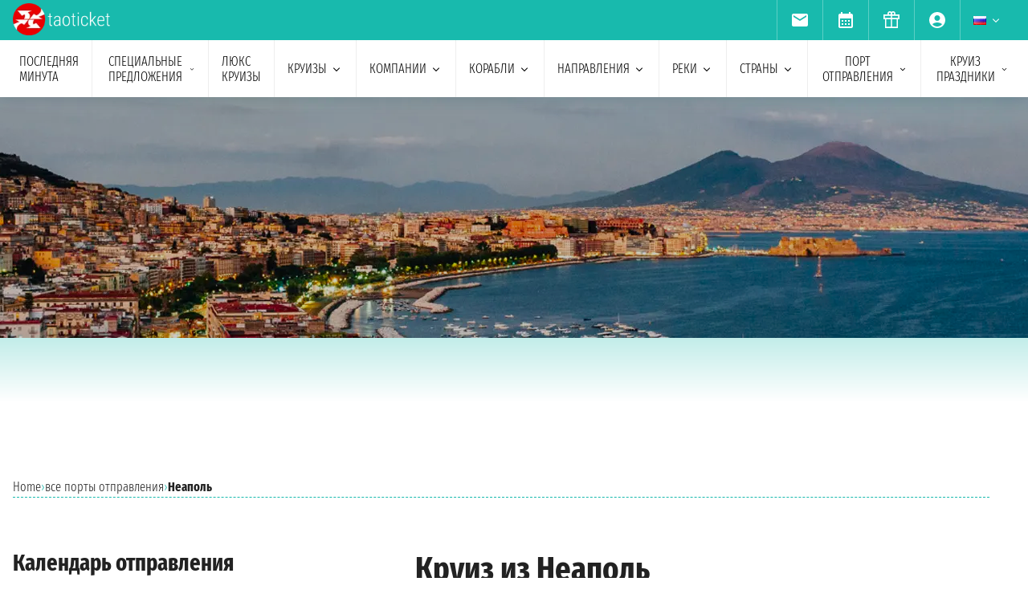

--- FILE ---
content_type: text/html; charset=UTF-8
request_url: https://www.taoticket.ru/port-cruise/naples
body_size: 23085
content:
<!DOCTYPE html>
<html lang="ru-RU">

<head>
    <meta charset="utf-8">
    <title>Круизы из Неаполь: 361 Предложений</title>
                <meta name="description" content="Только на Taoticket, лучшие предложения для Вашего круиза с отправлением из Неаполь (Италия). Подайте запрос нашему менеджеру и забронируйте круиз онлайн по лучшей цене!">
        <meta name="keywords" content=""/>
        <meta name="robots" content="index, follow"/>
        <meta http-equiv="X-UA-Compatible" content="IE=edge">
<meta name="viewport" content="width=device-width, initial-scale=1.0, maximum-scale=5">
    <meta name="google-site-verification" content="aG_wcIXGmdEqndYBTwYxz0H4QmWG_rzhyhf8ke4rZ6k" />
        <meta name="yandex-verification" content="ffd26719240fd319" />
    
    <link rel="icon" href="/assets/images/favicon-BwfrE-k.ico" type="image/x-icon">
    <meta name="author" content="Taoticket">
    <meta name="organization_name" content="Ticketcrociere" />
    <meta name="rating" content="tourism" />
    <meta name="classification" content="crociere" />
    <meta name="format-detection" content="telephone=no">
            <link rel="alternate" hreflang="en-AU" href="https://www.taoticket.com/en_AU/port-cruise/naples" />
        <link rel="alternate" hreflang="es-AR" href="https://www.taoticket.com.ar/puerto-crucero/napoles" />
        <link rel="alternate" hreflang="en-GB" href="https://www.taoticket.co.uk/port-cruise/naples" />
        <link rel="alternate" hreflang="de-DE" href="https://www.taoticket.de/ports/napoli" />
        <link rel="alternate" hreflang="en-IN" href="https://www.taoticket.in/port-cruise/naples" />
        <link rel="alternate" hreflang="es-ES" href="https://www.taoticket.es/puerto-crucero/napoles" />
        <link rel="alternate" hreflang="it-IT" href="https://www.ticketcrociere.it/it/crociere/partenze-da/napoli" />
        <link rel="alternate" hreflang="en-CA" href="https://www.taoticket.ca/port-cruise/naples" />
        <link rel="alternate" hreflang="zh-CN" href="https://www.taoticket.cn/port-cruise/naples" />
        <link rel="alternate" hreflang="es-CO" href="https://www.taoticket.co/puerto-crucero/napoles" />
        <link rel="alternate" hreflang="en-MT" href="https://www.taoticket.mt/port-cruise/naples" />
        <link rel="alternate" hreflang="es-MX" href="https://www.taoticket.mx/puerto-crucero/napoles" />
        <link rel="alternate" hreflang="en-NZ" href="https://www.taoticket.nz/port-cruise/naples" />
        <link rel="alternate" hreflang="ru-RU" href="https://www.taoticket.ru/port-cruise/naples" />
        <link rel="alternate" hreflang="en-US" href="https://www.taoticket.com/en_US/port-cruise/naples" />
        <link rel="alternate" hreflang="es-UY" href="https://www.taoticket.uy/puerto-crucero/napoles" />
        <link rel="alternate" hreflang="fr-FR" href="https://www.taoticket.fr/ports/napoli" />
        <link rel="alternate" hreflang="fr-CH" href="https://www.taoticket.ch/ports/napoli" />
        <link rel="alternate" hreflang="en-ZA" href="https://www.taoticket.com/en_ZA/port-cruise/naples" />
        <link rel="alternate" hreflang="ja-JP" href="https://www.taoticket.jp/port-cruise/naples" />
                <link rel="canonical" href="https://www.taoticket.ru/port-cruise/naples" />
    
      <link rel='preload' as='style' href='/assets/styles/destinazione-critical-9aCWdjh.css'>
  <link rel='stylesheet' href='/assets/styles/destinazione-critical-9aCWdjh.css'>
  <style>
    @media (min-width: 1024px) {
      .search-menu .head-nav .contentnav {
        flex-direction: column;
        gap: 0.5rem;
        padding: 1rem;
        width: 100%;
      }
      .index-intestazione {
        grid-column: 1 / 3;
        grid-row: 2;
        padding: 0;
      }
      h2 {
        font-size: 1.8rem;
      }
      .search-menu .head-nav .contentnav .links .links-int {
        display: grid;
        grid-template-columns: repeat(6, 1fr);
        overflow: hidden;
      }
    }
  </style>

    
          <script type='application/ld+json'>
      {
        "@context": "http://schema.org/",
        "@type": "WebSite",
        "url": "https://www.taoticket.ru/port-cruise/naples",
        "name": "taoticket"
      }
    </script>
    <script type='application/ld+json'>
      {
        "@context": "http://schema.org",
        "@type": "TravelAgency",
        "image": "/images/logo-ticketcrociere-new.png",
        "name": "taoticket",
        "logo": "/images/logo-ticketcrociere-new.png",
        "description": "Online круиз-агентство.Узнайте любую информацию, забронируйте свой круиз и сохраните свои деньги.",
        "openingHours": ["Mo-Fr 9:00-19:00", "Sa 9:00-13:00"],
        "url": "https://www.taoticket.ru/port-cruise/naples",
        "sameAs": [
          "https://www.facebook.com/Ticketcrociere",
          "https://twitter.com/Ticketcrociere/",
          "https://www.youtube.com/ticketcrociere",
          "https://pinterest.com/ticketcrociere/",
          "https://www.linkedin.com/company/ticketcrociere/",
          "https://www.instagram.com/ticketcrociere/"
        ],
        "contactPoint": {
          "@type": "ContactPoint",
          "contactType": "Customer Service",
          "email": "booking@taoticket.com",
          "areaServed": "Worldwide",
          "availableLanguage": "Italian,Chinese,French,English,Spanish,German"
        },
        "address": {
          "@type": "PostalAddress",
          "addressCountry": "Italy",
          "addressLocality": "Genova",
          "addressRegion": "Liguria",
          "postalCode": "16121",
          "streetAddress": "Via Brigata Liguria, 3/21"
        }
      }
    </script>

    <script type='application/ld+json'>
      {
        "@context": "https://schema.org",
        "@type": "BreadcrumbList",
        "itemListElement": [
          {
            "@type": "ListItem",
            "position": 1,
            "name": "home",
            "item": "https://www.taoticket.ru/"
          },
          {
            "@type": "ListItem",
            "position": 2,
            "name": "все порты отправления",
            "item": "https://www.taoticket.ru/departure-city"
          },
          {
            "@type": "ListItem",
            "position": 3,
            "name": "Неаполь",
            "item": "https://www.taoticket.ru/port-cruise/naples"
          }
        ]
      }
    </script>
  
  

    <link rel="preload" href="/assets/font/FiraSansExtraCondensed-Light-AxqB3dJ.woff2" as="font"type="font/woff2" crossorigin="anonymous">
    <link rel="preload" href="/assets/font/FiraSansExtraCondensed-Bold-6aC0KV0.woff2" as="font"type="font/woff2" crossorigin="anonymous">






    
    



    
<style>
/* MODAL */
.modal {opacity: 0;visibility: hidden;}
/* AVVISI */
.barra {
    height: 26px;
    overflow: hidden;
}
</style>
</head>

<body>

                                        
                    <div id="g_id_onload" data-client_id="349862717094-r90vvt4akctkjjglt0f0bvc9kpde7o8d.apps.googleusercontent.com"
        data-context="signin" data-login_uri="/connect/google-one-tap/check" data-itp_support="true">
    </div>
    

    <div class="wrap">

<nav id="top-bar-navigation" class="navigation-wrapper" role="navigation" aria-label="Site tools and utilities">
    <div class="nav-container">
      <div class="nav-row">

<div class="logo">
    <a href="/">
                                        <img src="/assets/images/logo-taoticket-bianco-7dIXDrp.webp" alt="Taoticket: Специалисты по круизам" class="logo-xs" width="120" height="30" />
                                    </a>
</div>

 


                     
                                        <a href="https://wa.me/+393331437688" class="whatsapp m-xs-none" aria-label="whatsapp call">
                        <span class="">
                            <img src="/assets/images/whatsapp-bk8dDZe.svg" alt="whatsapp call" width="24" height="24" />
                        </span>
                    </a>
                                        <button type="button" data-modal="calendarId" class="calendario-top m-xs-none">
                        <img src="/assets/images/icon/calendar_month-31TZtcS.svg" class="micon" alt="calendar" width="24" height="24"/>
                    </button>

      <button id="top-bar-hamburger-button" class="hamburger-button dot-hb" type="button" aria-label="Open site tools menu" aria-expanded="false" aria-controls="top-bar-mobile-menu-panel">
        <svg class="icon" viewBox="0 0 24 24" fill="currentColor" aria-hidden="true">
          <path d="M12 6.5C12.8284 6.5 13.5 5.82843 13.5 5C13.5 4.17157 12.8284 3.5 12 3.5C11.1716 3.5 10.5 4.17157 10.5 5C10.5 5.82843 11.1716 6.5 12 6.5ZM12 13.5C12.8284 13.5 13.5 12.8284 13.5 12C13.5 11.1716 12.8284 10.5 12 10.5C11.1716 10.5 10.5 11.1716 10.5 12C10.5 12.8284 11.1716 13.5 12 13.5ZM12 20.5C12.8284 20.5 13.5 19.8284 13.5 19C13.5 18.1716 12.8284 17.5 12 17.5C11.1716 17.5 10.5 18.1716 10.5 19C10.5 19.8284 11.1716 20.5 12 20.5Z"></path>
        </svg>
      </button>
      

      <ul id="top-bar-desktop-menu" class="desktop-menu-list" role="menubar" aria-label="Site tools desktop menu">
       
       



<li class="nav-item" role="none">
    <button type="button" data-modal="newsletterId" class="nav-link tooltip" role="menuitem">
        <img src="/assets/images/icon/email-b-5AHeCRY.svg" class="micon" alt="email" width="24" height="24"/> 
            <span class="tooltiptext">Подписка на рассылку</span>
    </button>
</li>
<li class="nav-item" role="none">
    <button type="button" data-modal="calendarId" class="nav-link tooltip" role="menuitem">
        <img src="/assets/images/icon/calendar_month-31TZtcS.svg" class="micon" alt="calendar" width="24" height="24"/>
        <span class="tooltiptext"> Выбрать встречу </span>
    </button>
</li>

<li class="nav-item" role="none">
    <a href="/cruise-voucher" class="nav-link tooltip" role="menuitem">
        <img src="/assets/images/icon/icon_gift-rxXffbN.svg" class="micon" alt="Gift" width="24" height="24"/> 
        <span class="tooltiptext"> промокоды </span>
    </a>
</li>


        <li class="nav-item user-manage-section" role="none">
          <a onclick="caricaCodiceLogin('/code/popup-login')" data-target="#popup-login" class="nav-link tooltip" id="auth-button" role="menuitem">
             <img src="/assets/images/icon/account_circle-KWeFKaL.svg" class="micon" alt="account circle" width="24" height="24" /> 
        <span class="tooltiptext"> зарезервированная территория </span>
          </a>
        </li>


<li class="nav-item has-submenu" role="none">
          <button type="button" class="submenu-trigger nav-link" aria-haspopup="true" aria-expanded="false" aria-controls="top-local" id="top-bar-profile-trigger" role="menuitem">
            <img src="/assets/images/flag_small/ru-OFFtZhE.webp" alt="Валюта Italia" loading="lazy" width="16" height="11" />
                        <svg class="icon icon-arrow" viewBox="0 0 20 20" fill="currentColor" aria-hidden="true"><path fill-rule="evenodd" d="M5.22 8.22a.75.75 0 011.06 0L10 11.94l3.72-3.72a.75.75 0 111.06 1.06l-4.25 4.25a.75.75 0 01-1.06 0L5.22 9.28a.75.75 0 010-1.06z" clip-rule="evenodd" /></svg>
          
        </button>
                    <ul id="top-local" class="submenu col3 submenu_l" role="menu" aria-labelledby="top-bar-profile-trigger">
            
                                    <li role="none">
                <a href="https://www.taoticket.com/en_AU/port-cruise/naples" title="A$ Австралия"  class="nav-link" role="menuitem" tabindex="-1">
                    <img
                        src="/assets/images/flag_small/au-hBDj5p2.webp"
                        alt="Валюта A$ Австралия" loading="lazy" width="16" height="11" />
                    A$ Австралия
                </a>
            </li>
                                                <li role="none">
                <a href="https://www.taoticket.com.ar/puerto-crucero/napoles" title=" $ Аргентина"  class="nav-link" role="menuitem" tabindex="-1">
                    <img
                        src="/assets/images/flag_small/ar-DAu2syZ.webp"
                        alt="Валюта  $ Аргентина" loading="lazy" width="16" height="11" />
                     $ Аргентина
                </a>
            </li>
                                                <li role="none">
                <a href="https://www.taoticket.co.uk/port-cruise/naples" title="£ Британия"  class="nav-link" role="menuitem" tabindex="-1">
                    <img
                        src="/assets/images/flag_small/gb-8mDIJ5w.webp"
                        alt="Валюта £ Британия" loading="lazy" width="16" height="11" />
                    £ Британия
                </a>
            </li>
                                                <li role="none">
                <a href="https://www.taoticket.de/ports/napoli" title="€ Германия"  class="nav-link" role="menuitem" tabindex="-1">
                    <img
                        src="/assets/images/flag_small/de--bkNjB2.webp"
                        alt="Валюта € Германия" loading="lazy" width="16" height="11" />
                    € Германия
                </a>
            </li>
                                                <li role="none">
                <a href="https://www.taoticket.in/port-cruise/naples" title="₹ Индия"  class="nav-link" role="menuitem" tabindex="-1">
                    <img
                        src="/assets/images/flag_small/in-7H8mEUQ.webp"
                        alt="Валюта ₹ Индия" loading="lazy" width="16" height="11" />
                    ₹ Индия
                </a>
            </li>
                                                <li role="none">
                <a href="https://www.taoticket.es/puerto-crucero/napoles" title="€ Испания"  class="nav-link" role="menuitem" tabindex="-1">
                    <img
                        src="/assets/images/flag_small/es-RapvPJq.webp"
                        alt="Валюта € Испания" loading="lazy" width="16" height="11" />
                    € Испания
                </a>
            </li>
                                                <li role="none">
                <a href="https://www.ticketcrociere.it/it/crociere/partenze-da/napoli" title="€ Италия"  class="nav-link" role="menuitem" tabindex="-1">
                    <img
                        src="/assets/images/flag_small/it-qSD3BZn.webp"
                        alt="Валюта € Италия" loading="lazy" width="16" height="11" />
                    € Италия
                </a>
            </li>
                                                <li role="none">
                <a href="https://www.taoticket.ca/port-cruise/naples" title="$CAN Канада"  class="nav-link" role="menuitem" tabindex="-1">
                    <img
                        src="/assets/images/flag_small/ca-lPRm9qL.webp"
                        alt="Валюта $CAN Канада" loading="lazy" width="16" height="11" />
                    $CAN Канада
                </a>
            </li>
                                                <li role="none">
                <a href="https://www.taoticket.cn/port-cruise/naples" title=" ¥ Китай"  class="nav-link" role="menuitem" tabindex="-1">
                    <img
                        src="/assets/images/flag_small/cn-TVxGQMk.webp"
                        alt="Валюта  ¥ Китай" loading="lazy" width="16" height="11" />
                     ¥ Китай
                </a>
            </li>
                                                                                                <li role="none">
                <a href="https://www.taoticket.mx/puerto-crucero/napoles" title="Mex$ Мексика"  class="nav-link" role="menuitem" tabindex="-1">
                    <img
                        src="/assets/images/flag_small/mx-K7JdhCm.webp"
                        alt="Валюта Mex$ Мексика" loading="lazy" width="16" height="11" />
                    Mex$ Мексика
                </a>
            </li>
                                                <li role="none">
                <a href="https://www.taoticket.nz/port-cruise/naples" title="$ Новая Зеландия"  class="nav-link" role="menuitem" tabindex="-1">
                    <img
                        src="/assets/images/flag_small/nz-m9iOIvB.webp"
                        alt="Валюта $ Новая Зеландия" loading="lazy" width="16" height="11" />
                    $ Новая Зеландия
                </a>
            </li>
                                                <li role="none">
                <a href="https://www.taoticket.ru/port-cruise/naples" title="₽ Россия"  class="nav-link" role="menuitem" tabindex="-1">
                    <img
                        src="/assets/images/flag_small/ru-OFFtZhE.webp"
                        alt="Валюта ₽ Россия" loading="lazy" width="16" height="11" />
                    ₽ Россия
                </a>
            </li>
                                                <li role="none">
                <a href="https://www.taoticket.com/en_US/port-cruise/naples" title="$ США"  class="nav-link" role="menuitem" tabindex="-1">
                    <img
                        src="/assets/images/flag_small/us-hriG8wU.webp"
                        alt="Валюта $ США" loading="lazy" width="16" height="11" />
                    $ США
                </a>
            </li>
                                                <li role="none">
                <a href="https://www.taoticket.uy/puerto-crucero/napoles" title="$ Уругвай"  class="nav-link" role="menuitem" tabindex="-1">
                    <img
                        src="/assets/images/flag_small/uy-1Ovwetb.webp"
                        alt="Валюта $ Уругвай" loading="lazy" width="16" height="11" />
                    $ Уругвай
                </a>
            </li>
                                                <li role="none">
                <a href="https://www.taoticket.fr/ports/napoli" title="€ Франция"  class="nav-link" role="menuitem" tabindex="-1">
                    <img
                        src="/assets/images/flag_small/fr-Pj0jI4H.webp"
                        alt="Валюта € Франция" loading="lazy" width="16" height="11" />
                    € Франция
                </a>
            </li>
                                                <li role="none">
                <a href="https://www.taoticket.ch/ports/napoli" title="CHF Швейцария"  class="nav-link" role="menuitem" tabindex="-1">
                    <img
                        src="/assets/images/flag_small/ch-38obauG.webp"
                        alt="Валюта CHF Швейцария" loading="lazy" width="16" height="11" />
                    CHF Швейцария
                </a>
            </li>
                                                <li role="none">
                <a href="https://www.taoticket.com/en_ZA/port-cruise/naples" title="R Южно-Африканская Республика"  class="nav-link" role="menuitem" tabindex="-1">
                    <img
                        src="/assets/images/flag_small/za-dBm-K5T.webp"
                        alt="Валюта R Южно-Африканская Республика" loading="lazy" width="16" height="11" />
                    R Южно-Африканская Республика
                </a>
            </li>
                                                <li role="none">
                <a href="https://www.taoticket.jp/port-cruise/naples" title="¥ Япония"  class="nav-link" role="menuitem" tabindex="-1">
                    <img
                        src="/assets/images/flag_small/jp-O3jhqxC.webp"
                        alt="Валюта ¥ Япония" loading="lazy" width="16" height="11" />
                    ¥ Япония
                </a>
            </li>
                                   
          </ul>
               </li>



      </ul>

</div>


    </div>
  </nav>
    <!-- Mobile Menu Panel for Top Bar -->
  <div id="top-bar-mobile-menu-panel" class="mobile-menu-panel" role="dialog" aria-modal="true" aria-labelledby="top-bar-mobile-menu-title">
    <div class="mobile-menu-header">
        <div id="top-bar-mobile-menu-title" class="menu-title">Menu Strumenti Sito</div>
      <button id="top-bar-mobile-close-button" class="mobile-menu-close-button" type="button" aria-label="Close site tools menu">
        <svg class="icon" fill="none" viewBox="0 0 24 24" stroke-width="1.5" stroke="currentColor" aria-hidden="true">
          <path stroke-linecap="round" stroke-linejoin="round" d="M6 18L18 6M6 6l12 12" />
        </svg>
      </button>
    </div>
    <ul id="top-bar-mobile-menu-list" class="mobile-menu-list-ul" role="menu" aria-label="Site tools mobile menu">
      <!-- Mobile menu items will be cloned here by JS -->
    </ul>
  </div>
       



<header id="main-navigation" class="navigation-wrapper" role="banner">
    <div class="nav-container">
      <div class="nav-row">

<button id="extra-hamburger-button" class="hamburger-button search-hb" type="button" aria-label="Open extra features menu" aria-expanded="false" aria-controls="extra-mobile-menu-panel">
<svg width="260" height="28" viewBox="0 0 260 28" fill="none" xmlns="http://www.w3.org/2000/svg">
  <rect width="260" height="28" rx="2" fill="#FFFFFF" stroke="#777777" stroke-width="1"/>
  <text x="10" y="19" font-family="Fira Sans Extra Condensed" font-size="18" fill="#999999">Найти круиз</text>
  <circle cx="240" cy="14" r="6" fill="#FFFFFF" stroke="#000000" stroke-width="2"/>
  <path d="M246.5 19.5L253 24" stroke="#000000" stroke-width="2" stroke-linecap="round"/>
</svg>
</button>



<span for="ums" onclick="caricaCodiceLogin('/code/popup-login')"
    data-target="#popup-login"  id="auth-button" class="menu-icon auth-button">
    <img src="/assets/images/icon/account_circleb-_a0S1kS.svg" class="micon" alt="account circle" width="24"
        height="24" />
</span>

      
      <button id="hamburger-button" class="hamburger-button line-hb" type="button" aria-label="Open main menu" aria-expanded="false" aria-controls="mobile-menu-panel">
        <svg class="icon" fill="none" viewBox="0 0 24 24" stroke-width="1.5" stroke="currentColor" aria-hidden="true">
          <path stroke-linecap="round" stroke-linejoin="round" d="M3.75 6.75h16.5M3.75 12h16.5m-16.5 5.25h16.5" />
        </svg>
      </button>

      

      <!-- Desktop Menu -->
      <ul id="desktop-menu" class="desktop-menu-list" role="menubar" aria-label="Main navigation">
        <li class="nav-item" role="none">
          <a href="/cruises/last-minute" class="nav-link" role="menuitem">последняя минута</a>
        </li>
        <li class="nav-item has-submenu" role="none">
          <button type="button" class="submenu-trigger nav-link" aria-haspopup="true" aria-expanded="false" aria-controls="desktop-submenu-services" id="main-services-trigger" role="menuitem">
            специальные предложения            <svg class="icon icon-arrow" viewBox="0 0 20 20" fill="currentColor" aria-hidden="true"><path fill-rule="evenodd" d="M5.22 8.22a.75.75 0 011.06 0L10 11.94l3.72-3.72a.75.75 0 111.06 1.06l-4.25 4.25a.75.75 0 01-1.06 0L5.22 9.28a.75.75 0 010-1.06z" clip-rule="evenodd" /></svg>
          </button>
        <ul id="desktop-submenu-services" class="submenu" role="menu" aria-labelledby="main-services-trigger">
            <li role="none">
                <a href="/mini-cruises" class="nav-link" role="menuitem" tabindex="-1">
                    мини-круизы                </a>
            </li>
            <li role="none">
                <a href="/cruises/low-cost" class="nav-link" role="menuitem" tabindex="-1">
                    круизы по сниженной цене                </a>
            </li>
            <li role="none">
                <a href="/black-friday" class="nav-link" role="menuitem" tabindex="-1">
                    черная пятница 2025                </a>
            </li>
        </ul>
        </li>
        <li class="nav-item" role="none">
          <a href="/cruises/luxury" class="nav-link" role="menuitem">люкс круизы</a>
        </li>
        <li class="nav-item has-submenu" role="none">
          <button type="button" class="submenu-trigger nav-link" aria-haspopup="true" aria-expanded="false" aria-controls="desktop-submenu-products" id="main-products-trigger" role="menuitem">
            круизы            <svg class="icon icon-arrow" viewBox="0 0 20 20" fill="currentColor" aria-hidden="true"><path fill-rule="evenodd" d="M5.22 8.22a.75.75 0 011.06 0L10 11.94l3.72-3.72a.75.75 0 111.06 1.06l-4.25 4.25a.75.75 0 01-1.06 0L5.22 9.28a.75.75 0 010-1.06z" clip-rule="evenodd" /></svg>
          </button>
        <ul id="desktop-submenu-products" class="submenu" role="menu" aria-labelledby="main-products-trigger">
                        <li role="none">
                <a href="/cruises/expedition-cruises" class="nav-link" role="menuitem" tabindex="-1">
                    экспедиционные круизы                </a>
            </li>
            <li role="none">
                <a href="/cruises-for-groups" class="nav-link" role="menuitem" tabindex="-1">
                    групповые круизы                </a>
            </li>
            <li role="none">
                <a href="/honeymoons" class="nav-link" role="menuitem" tabindex="-1">
                    Медовый месяц в круизе                </a>
            </li>
            <li role="none">
                <a href="/cruises-for-young" class="nav-link" role="menuitem" tabindex="-1">
                    молодежные круизы                </a>
            </li>
            <li role="none">
                <a href="/cruises/cruises-for-singles" class="nav-link" role="menuitem" tabindex="-1">
                    круизы для одиноких                </a>
            </li>
            <li role="none">
                <a href="/family-cruises" class="nav-link" role="menuitem" tabindex="-1">
                    Круизы для семей</a>
            </li>
                        <li role="none">
                <a href="/all-cruises/2025" class="nav-link" role="menuitem" tabindex="-1">
                    круизы 2025                </a>
            </li>
                        <li role="none">
                <a href="/all-cruises/2026" class="nav-link" role="menuitem" tabindex="-1">
                    круизы 2026                </a>
            </li>
                        <li role="none">
                <a href="/all-cruises/2027" class="nav-link" role="menuitem" tabindex="-1">
                    круизы 2027                </a>
            </li>
                        <li role="none">
                <a href="/all-cruises/2028" class="nav-link" role="menuitem" tabindex="-1">
                    круизы 2028                </a>
            </li>
                        <li role="none">
                <a href="/cruises/7-nights" class="nav-link" role="menuitem" tabindex="-1">
                    7 ночей круиза                </a>
            </li>
        </ul>
        </li>
        <li class="nav-item has-submenu" role="none">
          <button type="button" class="submenu-trigger nav-link" aria-haspopup="true" aria-expanded="false" aria-controls="submenu-com" id="submenu-com01" role="menuitem">
            компании            <svg class="icon icon-arrow" viewBox="0 0 20 20" fill="currentColor" aria-hidden="true"><path fill-rule="evenodd" d="M5.22 8.22a.75.75 0 011.06 0L10 11.94l3.72-3.72a.75.75 0 111.06 1.06l-4.25 4.25a.75.75 0 01-1.06 0L5.22 9.28a.75.75 0 010-1.06z" clip-rule="evenodd" /></svg>
          </button>
          <ul id="submenu-com" class="submenu col3" role="menu" aria-labelledby="submenu-com01">
                                        <li role="none">
                        <a href="/company-cruise/swan-hellenic" class="nav-link" role="menuitem" tabindex="-1">Swan Hellenic</a>
                    </li>
                                                            <li role="none">
                        <a href="/company-cruise/emerald-cruises" class="nav-link" role="menuitem" tabindex="-1">Emerald Cruises</a>
                    </li>
                                                            <li role="none">
                        <a href="/company-cruise/nile-cruisers" class="nav-link" role="menuitem" tabindex="-1">Nile Cruisers</a>
                    </li>
                                                            <li role="none">
                        <a href="/company-cruise/aqua-expeditions" class="nav-link" role="menuitem" tabindex="-1">Aqua Expeditions</a>
                    </li>
                                                            <li role="none">
                        <a href="/company-cruise/aroya-cruises" class="nav-link" role="menuitem" tabindex="-1">Aroya Cruises</a>
                    </li>
                                                            <li role="none">
                        <a href="/company-cruise/orient-express" class="nav-link" role="menuitem" tabindex="-1">Orient Express</a>
                    </li>
                                                            <li role="none">
                        <a href="/company-cruise/mitsui-ocean-cruises" class="nav-link" role="menuitem" tabindex="-1">Mitsui Ocean Cruises</a>
                    </li>
                                                            <li role="none">
                        <a href="/company-cruise/sea-cloud-cruises" class="nav-link" role="menuitem" tabindex="-1">Sea Cloud Cruises</a>
                    </li>
                                                            <li role="none">
                        <a href="/company-cruise/nicko-cruises" class="nav-link" role="menuitem" tabindex="-1">Никко Круизес</a>
                    </li>
                                                            <li role="none">
                        <a href="/company-cruise/costa-cruises" class="nav-link" role="menuitem" tabindex="-1">Costa Cruises</a>
                    </li>
                                                            <li role="none">
                        <a href="/company-cruise/royal-caribbean" class="nav-link" role="menuitem" tabindex="-1">Royal Caribbean</a>
                    </li>
                                                            <li role="none">
                        <a href="/company-cruise/celebrity-cruises" class="nav-link" role="menuitem" tabindex="-1">Celebrity Cruises</a>
                    </li>
                                                            <li role="none">
                        <a href="/company-cruise/princess-cruises" class="nav-link" role="menuitem" tabindex="-1">Princess Cruises</a>
                    </li>
                                                            <li role="none">
                        <a href="/company-cruise/cunard" class="nav-link" role="menuitem" tabindex="-1">Cunard</a>
                    </li>
                                                            <li role="none">
                        <a href="/company-cruise/azamara" class="nav-link" role="menuitem" tabindex="-1">Azamara</a>
                    </li>
                                                            <li role="none">
                        <a href="/company-cruise/hurtigruten" class="nav-link" role="menuitem" tabindex="-1">Hurtigruten</a>
                    </li>
                                                            <li role="none">
                        <a href="/company-cruise/seabourn" class="nav-link" role="menuitem" tabindex="-1">Seabourn</a>
                    </li>
                                                            <li role="none">
                        <a href="/company-cruise/croisi-europe" class="nav-link" role="menuitem" tabindex="-1">CroisiEurope</a>
                    </li>
                                                            <li role="none">
                        <a href="/company-cruise/variety-cruises" class="nav-link" role="menuitem" tabindex="-1">Variety Cruises</a>
                    </li>
                                                            <li role="none">
                        <a href="/company-cruise/regent" class="nav-link" role="menuitem" tabindex="-1">Regent</a>
                    </li>
                                                            <li role="none">
                        <a href="/company-cruise/paul-gauguin" class="nav-link" role="menuitem" tabindex="-1">Paul Gauguin</a>
                    </li>
                                                            <li role="none">
                        <a href="/company-cruise/arosa" class="nav-link" role="menuitem" tabindex="-1">Arosa</a>
                    </li>
                                                            <li role="none">
                        <a href="/company-cruise/seadream-yacht-club" class="nav-link" role="menuitem" tabindex="-1">SeaDream Yacht Club</a>
                    </li>
                                                            <li role="none">
                        <a href="/company-cruise/virgin-voyages" class="nav-link" role="menuitem" tabindex="-1">Virgin Voyages</a>
                    </li>
                                                            <li role="none">
                        <a href="/company-cruise/viking" class="nav-link" role="menuitem" tabindex="-1">Viking</a>
                    </li>
                                                            <li role="none">
                        <a href="/company-cruise/avalon-waterways" class="nav-link" role="menuitem" tabindex="-1">Avalon Waterways</a>
                    </li>
                                                            <li role="none">
                        <a href="/company-cruise/scenic" class="nav-link" role="menuitem" tabindex="-1">Scenic</a>
                    </li>
                                                            <li role="none">
                        <a href="/company-cruise/quark-expeditions" class="nav-link" role="menuitem" tabindex="-1">Quark Expeditions</a>
                    </li>
                                                            <li role="none">
                        <a href="/company-cruise/adora-cruises" class="nav-link" role="menuitem" tabindex="-1">Adora Cruises</a>
                    </li>
                                                            <li role="none">
                        <a href="/company-cruise/resort-world-cruises" class="nav-link" role="menuitem" tabindex="-1">Resort World Cruises</a>
                    </li>
                                                            <li role="none" class="tutte-le"><a href="/companies" class="btn-orange" role="menuitem" tabindex="-1">Посмотреть все компании</a></li>
          </ul>
        </li>

 <li class="nav-item has-submenu" role="none">
          <button type="button" class="submenu-trigger nav-link" aria-haspopup="true" aria-expanded="false" aria-controls="submenu-nav" id="submenu-nav01" role="menuitem">
           корабли            <svg class="icon icon-arrow" viewBox="0 0 20 20" fill="currentColor" aria-hidden="true"><path fill-rule="evenodd" d="M5.22 8.22a.75.75 0 011.06 0L10 11.94l3.72-3.72a.75.75 0 111.06 1.06l-4.25 4.25a.75.75 0 01-1.06 0L5.22 9.28a.75.75 0 010-1.06z" clip-rule="evenodd" /></svg>
          </button>
        <ul id="submenu-nav" class="submenu col3" role="menu" aria-labelledby="submenu-nav01">
                        <li role="none">
                <a href="/co/swan-hellenic/na/sh-diana" class="nav-link" role="menuitem" tabindex="-1">SH Diana</a>
            </li>
                        <li role="none">
                <a href="/co/swan-hellenic/na/sh-minerva" class="nav-link" role="menuitem" tabindex="-1">SH Minerva</a>
            </li>
                        <li role="none">
                <a href="/co/swan-hellenic/na/sh-vega" class="nav-link" role="menuitem" tabindex="-1">SH Vega</a>
            </li>
                        <li role="none">
                <a href="/co/emerald-cruises/na/emerald-raiya" class="nav-link" role="menuitem" tabindex="-1">EmEmerald Raiya</a>
            </li>
                        <li role="none">
                <a href="/co/emerald-cruises/na/emerald-astra" class="nav-link" role="menuitem" tabindex="-1">Emerald Astra</a>
            </li>
                        <li role="none">
                <a href="/co/emerald-cruises/na/emerald-azzurra" class="nav-link" role="menuitem" tabindex="-1">Emerald Azzurra</a>
            </li>
                        <li role="none">
                <a href="/co/emerald-cruises/na/emerald-dawn" class="nav-link" role="menuitem" tabindex="-1">Emerald Dawn</a>
            </li>
                        <li role="none">
                <a href="/co/emerald-cruises/na/emerald-destiny" class="nav-link" role="menuitem" tabindex="-1">Emerald Destiny</a>
            </li>
                        <li role="none">
                <a href="/co/emerald-cruises/na/emerald-harmony" class="nav-link" role="menuitem" tabindex="-1">Emerald Harmony</a>
            </li>
                        <li role="none">
                <a href="/co/emerald-cruises/na/emerald-kaia" class="nav-link" role="menuitem" tabindex="-1">Emerald Kaia</a>
            </li>
                        <li role="none">
                <a href="/co/emerald-cruises/na/emerald-liberte" class="nav-link" role="menuitem" tabindex="-1">Emerald Liberté</a>
            </li>
                        <li role="none">
                <a href="/co/emerald-cruises/na/emerald-luna" class="nav-link" role="menuitem" tabindex="-1">Emerald Luna</a>
            </li>
                        <li role="none">
                <a href="/co/emerald-cruises/na/emerald-radiance" class="nav-link" role="menuitem" tabindex="-1">Emerald Radiance</a>
            </li>
                        <li role="none">
                <a href="/co/emerald-cruises/na/emerald-sakara" class="nav-link" role="menuitem" tabindex="-1">Emerald Sakara</a>
            </li>
                        <li role="none">
                <a href="/co/emerald-cruises/na/emerald-sky" class="nav-link" role="menuitem" tabindex="-1">Emerald Sky</a>
            </li>
                        <li role="none">
                <a href="/co/emerald-cruises/na/emerald-star" class="nav-link" role="menuitem" tabindex="-1">Emerald Star</a>
            </li>
                        <li role="none">
                <a href="/co/emerald-cruises/na/emerald-sun" class="nav-link" role="menuitem" tabindex="-1">Emerald Sun</a>
            </li>
                        <li role="none">
                <a href="/co/emerald-cruises/na/emerald-xara" class="nav-link" role="menuitem" tabindex="-1">Emerald Xara</a>
            </li>
                        <li role="none">
                <a href="/co/nile-cruisers/na/ms-blue-shadow" class="nav-link" role="menuitem" tabindex="-1">MS Blue Shadow</a>
            </li>
                        <li role="none">
                <a href="/co/nile-cruisers/na/ms-princess-sarah" class="nav-link" role="menuitem" tabindex="-1">MS Princess Sarah</a>
            </li>
                        <li role="none">
                <a href="/co/nile-cruisers/na/ms-tulip" class="nav-link" role="menuitem" tabindex="-1">MS Tulip</a>
            </li>
                        <li role="none">
                <a href="/co/nile-cruisers/na/ms-tamr-henna" class="nav-link" role="menuitem" tabindex="-1">MS Tulip</a>
            </li>
                        <li role="none">
                <a href="/co/nile-cruisers/na/royal-elite" class="nav-link" role="menuitem" tabindex="-1">Royal Elite</a>
            </li>
                        <li role="none" class="tutte-le"><a href="/ships" class="btn-orange" role="menuitem" tabindex="-1">все корабли</a></li>
        </ul>
        </li>

        <li class="nav-item has-submenu" role="none">
          <button type="button" class="submenu-trigger nav-link" aria-haspopup="true" aria-expanded="false" aria-controls="submenu-des" id="submenu-des01" role="menuitem">
           направления            <svg class="icon icon-arrow" viewBox="0 0 20 20" fill="currentColor" aria-hidden="true"><path fill-rule="evenodd" d="M5.22 8.22a.75.75 0 011.06 0L10 11.94l3.72-3.72a.75.75 0 111.06 1.06l-4.25 4.25a.75.75 0 01-1.06 0L5.22 9.28a.75.75 0 010-1.06z" clip-rule="evenodd" /></svg>
          </button>
        <ul id="submenu-des" class="submenu col3" role="menu" aria-labelledby="submenu-des01">
                        <li role="none">
                <a href="/cruise-destinations/mediterranean" class="nav-link" role="menuitem" tabindex="-1">Средиземное море</a>
            </li>
                        <li role="none">
                <a href="/cruise-destinations/greek-islands" class="nav-link" role="menuitem" tabindex="-1">Греческие острова</a>
            </li>
                        <li role="none">
                <a href="/cruise-destinations/middle-east" class="nav-link" role="menuitem" tabindex="-1">Ближний Восток</a>
            </li>
                        <li role="none">
                <a href="/cruise-destinations/caribbean" class="nav-link" role="menuitem" tabindex="-1">Карибы</a>
            </li>
                        <li role="none">
                <a href="/cruise-destinations/far-east" class="nav-link" role="menuitem" tabindex="-1">Дальний Восток</a>
            </li>
                        <li role="none">
                <a href="/cruise-destinations/norwegian-fjords" class="nav-link" role="menuitem" tabindex="-1">Норвежские фьорды</a>
            </li>
                        <li role="none">
                <a href="/cruise-destinations/west-africa" class="nav-link" role="menuitem" tabindex="-1">Западная и Южная Африка </a>
            </li>
                        <li role="none">
                <a href="/cruise-destinations/south-america" class="nav-link" role="menuitem" tabindex="-1">Южная Америка</a>
            </li>
                        <li role="none">
                <a href="/cruise-destinations/ocean-cruises" class="nav-link" role="menuitem" tabindex="-1">Океанический круиз</a>
            </li>
                        <li role="none">
                <a href="/cruise-destinations/around-the-world" class="nav-link" role="menuitem" tabindex="-1">Круиз Вокруг Света</a>
            </li>
                        <li role="none">
                <a href="/cruise-destinations/canary-islands" class="nav-link" role="menuitem" tabindex="-1">Канарские острова</a>
            </li>
                        <li role="none">
                <a href="/cruise-destinations/alaska" class="nav-link" role="menuitem" tabindex="-1">Аляска</a>
            </li>
                        <li role="none">
                <a href="/cruise-destinations/galapagos" class="nav-link" role="menuitem" tabindex="-1">Галапогоские острова</a>
            </li>
                        <li role="none">
                <a href="/cruise-destinations/hawaii" class="nav-link" role="menuitem" tabindex="-1">Гавайи</a>
            </li>
                        <li role="none">
                <a href="/cruise-destinations/indian-ocean" class="nav-link" role="menuitem" tabindex="-1">Индийский океан</a>
            </li>
                        <li role="none">
                <a href="/cruise-destinations/north-america" class="nav-link" role="menuitem" tabindex="-1">Северная Америка</a>
            </li>
                        <li role="none">
                <a href="/cruise-destinations/red-sea" class="nav-link" role="menuitem" tabindex="-1">Красное море</a>
            </li>
                        <li role="none">
                <a href="/cruise-destinations/isole-di-capo-verde" class="nav-link" role="menuitem" tabindex="-1">Кабо-Верде</a>
            </li>
                        <li role="none">
                <a href="/cruise-destinations/antarctic" class="nav-link" role="menuitem" tabindex="-1">Антарктика</a>
            </li>
                        <li role="none">
                <a href="/cruise-destinations/oceania" class="nav-link" role="menuitem" tabindex="-1">Океания</a>
            </li>
                        <li role="none">
                <a href="/cruise-destinations/central-america" class="nav-link" role="menuitem" tabindex="-1">Центральная Америка</a>
            </li>
                        <li role="none">
                <a href="/cruise-destinations/northern-europe" class="nav-link" role="menuitem" tabindex="-1">Северная Европа</a>
            </li>
                        <li role="none">
                <a href="/cruise-destinations/capitali-baltiche" class="nav-link" role="menuitem" tabindex="-1"> Столицы Балтики</a>
            </li>
                        <li role="none">
                <a href="/cruise-destinations/cuba" class="nav-link" role="menuitem" tabindex="-1">Куба</a>
            </li>
                        <li role="none">
                <a href="/cruise-destinations/east-africa" class="nav-link" role="menuitem" tabindex="-1">Африка</a>
            </li>
                        <li role="none" class="tutte-le"><a href="/destinations" class="btn-orange" role="menuitem" tabindex="-1">все направления</a></li>
        </ul>
        </li>

        <li class="nav-item has-submenu" role="none">
          <button type="button" class="submenu-trigger nav-link" aria-haspopup="true" aria-expanded="false" aria-controls="submenu-flu" id="submenu-flu01" role="menuitem">
           Реки            <svg class="icon icon-arrow" viewBox="0 0 20 20" fill="currentColor" aria-hidden="true"><path fill-rule="evenodd" d="M5.22 8.22a.75.75 0 011.06 0L10 11.94l3.72-3.72a.75.75 0 111.06 1.06l-4.25 4.25a.75.75 0 01-1.06 0L5.22 9.28a.75.75 0 010-1.06z" clip-rule="evenodd" /></svg>
          </button>
        <ul id="submenu-flu" class="submenu" role="menu" aria-labelledby="submenu-flu01">
                        <li role="none">
                <a href="/cruise-destinations/douro" class="nav-link" role="menuitem" tabindex="-1">Дору</a>
            </li>
                        <li role="none">
                <a href="/cruise-destinations/danube" class="nav-link" role="menuitem" tabindex="-1">Дунай</a>
            </li>
                        <li role="none">
                <a href="/cruise-destinations/mekong" class="nav-link" role="menuitem" tabindex="-1">Меконг</a>
            </li>
                        <li role="none">
                <a href="/cruise-destinations/nile" class="nav-link" role="menuitem" tabindex="-1">Нил</a>
            </li>
                        <li role="none">
                <a href="/cruise-destinations/rhine" class="nav-link" role="menuitem" tabindex="-1">Рейн</a>
            </li>
                        <li role="none">
                <a href="/cruise-destinations/rhone" class="nav-link" role="menuitem" tabindex="-1">Рон</a>
            </li>
                        <li role="none">
                <a href="/cruise-destinations/seine" class="nav-link" role="menuitem" tabindex="-1">Сена</a>
            </li>
                        <li role="none" class="tutte-le"><a href="/rivers" class="btn-orange" role="menuitem" tabindex="-1">все речные круизы</a></li>
        </ul>
        </li>

        <li class="nav-item has-submenu" role="none">
          <button type="button" class="submenu-trigger nav-link" aria-haspopup="true" aria-expanded="false" aria-controls="submenu-naz" id="submenu-naz01" role="menuitem">
           страны            <svg class="icon icon-arrow" viewBox="0 0 20 20" fill="currentColor" aria-hidden="true"><path fill-rule="evenodd" d="M5.22 8.22a.75.75 0 011.06 0L10 11.94l3.72-3.72a.75.75 0 111.06 1.06l-4.25 4.25a.75.75 0 01-1.06 0L5.22 9.28a.75.75 0 010-1.06z" clip-rule="evenodd" /></svg>
          </button>
        <ul id="submenu-naz" class="submenu col3" role="menu" aria-labelledby="submenu-naz01">
<li role="none">
    <a href="/nation/turkey" class="nav-link" role="menuitem" tabindex="-1">Турция</a>
</li>
<li role="none">
    <a href="/nation/egypt" class="nav-link" role="menuitem" tabindex="-1">Египет</a>
</li>
<li role="none">
    <a href="/nation/united-arab-emirates" class="nav-link" role="menuitem" tabindex="-1">ОАЭ</a>
</li>
<li role="none">
    <a href="/nation/thailand" class="nav-link" role="menuitem" tabindex="-1">Таиланд</a>
</li>
<li role="none">
    <a href="/nation/china" class="nav-link" role="menuitem" tabindex="-1">Китай</a>
</li>
<li role="none">
    <a href="/nation/japan" class="nav-link" role="menuitem" tabindex="-1">Япония</a>
</li>
<li role="none" class="tutte-le"><a href="/nations" class="btn-orange" role="menuitem" tabindex="-1">Все страны</a></li>
        </ul>
        </li>

         <li class="nav-item has-submenu" role="none">
          <button type="button" class="submenu-trigger nav-link" aria-haspopup="true" aria-expanded="false" aria-controls="submenu-cit" id="submenu-cit01" role="menuitem">
           порт отправления            <svg class="icon icon-arrow" viewBox="0 0 20 20" fill="currentColor" aria-hidden="true"><path fill-rule="evenodd" d="M5.22 8.22a.75.75 0 011.06 0L10 11.94l3.72-3.72a.75.75 0 111.06 1.06l-4.25 4.25a.75.75 0 01-1.06 0L5.22 9.28a.75.75 0 010-1.06z" clip-rule="evenodd" /></svg>
          </button>
        <ul id="submenu-cit" class="submenu col3" role="menu" aria-labelledby="submenu-cit01">
<li role="none">
    <a href="/port-cruise/guangzhou" class="nav-link" role="menuitem" tabindex="-1">Guangzhou</a>
</li>
<li role="none">
    <a href="/port-cruise/shanghai" class="nav-link" role="menuitem" tabindex="-1">Шанхай</a>
</li>
<li role="none">
    <a href="/port-cruise/helsinki" class="nav-link" role="menuitem" tabindex="-1">Хельсинки</a>
</li>
<li role="none">
    <a href="/port-cruise/bergen" class="nav-link" role="menuitem" tabindex="-1">Берген</a>
</li>
<li role="none">
    <a href="/port-cruise/kirkenes" class="nav-link" role="menuitem" tabindex="-1">Киркенес</a>
</li>
<li role="none">
    <a href="/port-cruise/oslo" class="nav-link" role="menuitem" tabindex="-1">Осло</a>
</li>
<li role="none">
    <a href="/port-cruise/tromsoe" class="nav-link" role="menuitem" tabindex="-1">Тромсё</a>
</li>
<li role="none" class="tutte-le"><a href="/departure-city" class="btn-orange" role="menuitem" tabindex="-1">все порты отправления</li></a>
        </ul>
        </li>

                 <li class="nav-item has-submenu" role="none">
          <button type="button" class="submenu-trigger nav-link" aria-haspopup="true" aria-expanded="false" aria-controls="submenu-fes" id="submenu-fes01" role="menuitem">
           круиз праздники            <svg class="icon icon-arrow" viewBox="0 0 20 20" fill="currentColor" aria-hidden="true"><path fill-rule="evenodd" d="M5.22 8.22a.75.75 0 011.06 0L10 11.94l3.72-3.72a.75.75 0 111.06 1.06l-4.25 4.25a.75.75 0 01-1.06 0L5.22 9.28a.75.75 0 010-1.06z" clip-rule="evenodd" /></svg>
          </button>
        <ul id="submenu-fes" class="submenu submenu_l" role="menu" aria-labelledby="submenu-fes01">
<li role="none">
    <a href="/holidays-cruise/new-year" class="nav-link" role="menuitem" tabindex="-1">
        Новогодние круизы 2025
    </a>
</li>
<li role="none">
    <a href="/holidays-cruise/p%D0%BE%D0%B6%D0%B4%D0%B5%D1%81%D1%82%D0%B2%D0%BE" class="nav-link" role="menuitem" tabindex="-1">
        Рождественский круиз 2026
    </a>
</li>
<li role="none">
    <a href="/holidays-cruise/valentines-day" class="nav-link" role="menuitem" tabindex="-1">
        Круиз на День Святого Валентина 2026
    </a>
</li>
<li role="none">
    <a href="/holidays-cruise/defender-of-the-fatherland-day" class="nav-link" role="menuitem" tabindex="-1">
        День защитника Отечества 2026
    </a>
</li>
<li role="none">
    <a href="/holidays-cruise/international-womens-day" class="nav-link" role="menuitem" tabindex="-1">
        Международный женский день 2026
    </a>
</li>
<li role="none">
    <a href="/holidays-cruise/easter" class="nav-link" role="menuitem" tabindex="-1">
        Пасхальный круиз 2026
    </a>
</li>
<li role="none">
    <a href="/holidays-cruise/may-day" class="nav-link" role="menuitem" tabindex="-1">
        Круизы 1 мая 2026
    </a>
</li>
<li role="none">
    <a href="/holidays-cruise/victory-day" class="nav-link" role="menuitem" tabindex="-1">
        День Победы 2026
    </a>
</li>
<li role="none" class="tutte-le"><a href="/holidays-cruise" class="btn-orange" role="menuitem" tabindex="-1">все праздники</a>
</li>
        </ul>
        </li>

      </ul>
</div>

    </div>
  </header>

  <!-- Mobile Menu Panel for Main Menu -->
  <div id="mobile-menu-panel" class="mobile-menu-panel" role="dialog" aria-modal="true" aria-labelledby="mobile-menu-title">
    <div class="mobile-menu-header">
        <div id="mobile-menu-title" class="menu-title">Menu Strumenti Sito</div>
      <button id="mobile-close-button" class="mobile-menu-close-button" type="button" aria-label="Close main menu">
        <svg class="icon" fill="none" viewBox="0 0 24 24" stroke-width="1.5" stroke="currentColor" aria-hidden="true">
          <path stroke-linecap="round" stroke-linejoin="round" d="M6 18L18 6M6 6l12 12" />
        </svg>
      </button>
    </div>
    <ul id="mobile-menu-list" class="mobile-menu-list-ul" role="menu" aria-label="Main navigation mobile menu">
      <!-- Mobile menu items will be cloned here by JS -->
    </ul>
  </div>


        

        

        <main>
            
              <section class='search'>
  <div id='btn-loader'><div class='loader-ring'></div></div>
    <div id='overBlack'></div>

  <div class='contentnav' id='extra-shared-form' style='display: none;'>
        <div class='tabs-container tabs-search'>
      <div class='sch-txt'>Поиск среди <strong id="num-ris-ricerca"></strong> свободных круизов</div>

                  <div class='links'>
        <div class='links-int'>
                    <div>
            <button onclick="openBar('com')" class='src-field'>
              <div>
                <small>компании</small>
                              </div>
              <span class='caret'></span>
            </button>
            <div id='voci-selez-com' class='src-result'></div>
          </div>

                    <div>
            <button onclick="openBar('zon')" class='src-field'>
              <div>
                <small>Направления</small>
                              </div>
              <span class='caret'></span>
            </button>
            <div id='voci-selez-zon' class='src-result'></div>
          </div>

                    <div>
            <button onclick="openBar('nav')" class='src-field'>
              <div>
                <small>корабли</small>
                              </div>
              <span class='caret'></span>
            </button>
            <div id='voci-selez-nav' class='src-result'></div>
          </div>

                    <div>
            <button onclick="openBar('por')" class='src-field'>
              <div>
                <small>Порт</small>
                              </div>
              <span class='caret'></span>
            </button>
            <div id='voci-selez-por' class='src-result'></div>
          </div>

                    <div>
            <button onclick="openBar('per')" class='src-field'>
              <div>
                <small>Периоды</small>
                              </div>
              <span class='caret'></span>
            </button>
            <div id='voci-selez-per' class='src-result'></div>
          </div>

                    <div class='btn-group'>
            <button onclick='resetRicerca()' class='btn-green'>
              <div>Reset</div>
            </button>
            <button onclick='risultatiRicerca()' class='btn-orange'>
              <div>Поиск</div>
            </button>
          </div>
                  </div>

        <div class='src-filter src-hide'>
          <strong>Фильтровать круизы</strong>

                    <div>
            <button onclick="openBar('naz')" class='src-field'>
              <div>
                <small>Страны</small>
              </div>
              <span class='caret'></span>
            </button>
            <div id='voci-selez-naz' class='src-result'></div>
          </div>

                    <div>
            <button onclick="openBar('pre')" class='src-field'>
              <div>
                <small>Цены</small>
              </div>
              <span class='caret'></span>
            </button>
            <div id='voci-selez-pre' class='src-result'></div>
          </div>

                  </div>
      </div>
                </div>
      </div>

  <!-- EXTRA FEATURES MENU -->
  <nav id='extra-navigation' class='wrappernav search-menu' role='navigation' aria-label='Extra Features'>
    <div class='nav-container head-nav'></div>
  </nav>

  <!-- Mobile Menu Panel for Extra Features Menu -->
  <div
    id='extra-mobile-menu-panel'
    class='mobile-menu-panel search-menu'
    role='dialog'
    aria-modal='true'
    aria-labelledby='extra-mobile-menu-title'
  >
    <div class='mobile-menu-header'>
      <div id='extra-mobile-menu-title' class='menu-title'>Menu Strumenti Sito</div>
      <button
        id='extra-mobile-close-button'
        class='mobile-menu-close-button'
        type='button'
        aria-label='Close extra features menu'
      >
        <svg class='icon' fill='none' viewBox='0 0 24 24' stroke-width='1.5' stroke='currentColor' aria-hidden='true'>
          <path stroke-linecap="round" stroke-linejoin="round" d="M6 18L18 6M6 6l12 12" />
        </svg>
      </button>
    </div>
    <div id='extra-mobile-form-placeholder-li' class='form-wrapper-li'>
      <!-- Mobile form will be appended here by JS -->
    </div>
  </div>
  <!-- END EXTRA FEATURES MENU -->

  <form action='' name='search-form' id='searchForm' class='search-form' role='form'>
    <input type='hidden' id='comInput' value=''>
    <input type='hidden' id='navInput' value=''>
    <input type='hidden' id='nazInput' value=''>
    <input type='hidden' id='perInput' value=''>
    <input type='hidden' id='preInput' value=''>
    <input type='hidden' id='porInput' value=''>
    <input type='hidden' id='zonInput' value=''>
  </form>

  <div id='comPopup' class='popup'></div>
  <div id='navPopup' class='popup'></div>
  <div id='nazPopup' class='popup'></div>
  <div id='perPopup' class='popup'></div>
  <div id='prePopup' class='popup'></div>
  <div id='porPopup' class='popup'></div>
  <div id='zonPopup' class='popup'></div>
</section>

  <section class='banner'>
    <picture>
      <source media='(max-width: 1023px)' srcset='/assets/images/citta/180/napoli-01-BnXtujk.webp'>
      <source media='(min-width: 1024px)' srcset='/assets/images/citta/landing/napoli-4rBrTaK.webp'>
      <img
        src='/assets/images/citta/landing/napoli-4rBrTaK.webp'
        alt='Неаполь'
        fetchpriority='high'
      >
    </picture>
  </section>

  <section class='content'>
    <div class='index-breadcrumb'>
      <a href="/">Home</a><span class="bccr">&#8250;</span><a href="/departure-city">все порты отправления</a><span class="bccr">&#8250;</span><strong>Неаполь</strong>
          </div>

    <section class='cruises-list'>
      <div>
        <h1>Круиз из Неаполь</h1>

                  <h2>Круизы из Неаполя: Откройте для себя Южную Италию и Средиземноморье</h2><p>Начните свое незабываемое морское приключение из Неаполя, живописной столицы региона Кампания на юге Италии. Этот город, расположенный у подножия Везувия и на берегу Неаполитанского залива, является идеальной отправной точкой для круизов по Средиземноморью, к берегам Сицилии, Сардинии, Греции и Мальты. Погрузитесь в атмосферу Неаполя, насладитесь его пиццей, историческими достопримечательностями и прекрасными видами, прежде чем отправиться в плавание.</p>
              </div>

            <div id='elenco-crociere'>
        <script>
  var prezzoMinPagina = 307;
</script>

<div id='loaderId' class='loader-hide'><div class='lds-dual-ring'></div></div>

<script>
      urlCorrente = 'https://www.taoticket.ru/search/results?por=153&lim=5&ord=prezzoMin&ver=ASC';
    idPag = 'U';
</script>

  <div class='ordinamento'>
                    <div>
        <ul class='pagination'>
                                                        <li class='rbutton  active'>
                <input
                  type='radio'
                  name='lista-pag'
                  id='pagId1U'
                  value='1'
                                      checked
                                  >
                <label for='pagId1U' class='ord-list'>
                  1
                </label>
              </li>
                                                <li class='rbutton '>
                <input
                  type='radio'
                  name='lista-pag'
                  id='pagId2U'
                  value='2'
                                  >
                <label for='pagId2U' class='ord-list'>
                  2
                </label>
              </li>
                                                                                                                                                                                                                                                                                                                                                                                                                                                                                                                                                                                                                                                                                                                                                                                                                                                                                                                                                                                                                                                                                                                                                                                                                                                                                                                                                                                                                                                                                                                                                                                                                                                                                                                                                                                            <li class='rbutton'>
              <input type='radio' name='lista-pag' id='pagIdLastU' value='37'>
              <label for='pagIdLastU' class='ord-list'> ..37 </label>
            </li>
                                <li class='rbutton'>
              <input type='radio' name='lista-pag' id='pagIdNextU' value='2'>
              <label for='pagIdNextU' class='ord-list'>
                <img
                  src='/assets/images/icon/navigate_next-hTLP0U2.svg'
                  class='micon'
                  alt='navigate_next'
                  width='24'
                  height='24'
                >
              </label>
            </li>
                  </ul>
      </div>
    
    <script>
      if (typeof metodoPaginazione !== 'undefined' && metodoPaginazione == 'html') {
        document.getElementById('tend-ordinamento').style.visibility = 'hidden';
      }
    </script>
    <input type='hidden' id='ordU' name='ord'>
    <input type='hidden' id='verU' name='ver'>
    <div class='ncrociere'>361 круиза</div>

    <input type='hidden' id='radioIdlistU' value='1'>
    
    
    <div class='radiolist'>
      <input type='checkbox' id='ordSelU'>
      <label for='ordSelU' class='ord-btn'>
        <span class='m-none m-xs-block'>Сортировать: </span>
        <span class='m-xs-none'>Сортировать</span>
        <span class='m-none m-xs-block'>
          Цена ниже                    </span>
      </label>
      <div>
        <input
          type='radio'
          name='tend-ordinamento'
          id='ord01U'
          value='dataPartenzaAsc'
                  >
        <label for='ord01U' class='ord-list'> Предыдущие отправления </label>

        <input
          type='radio'
          name='tend-ordinamento'
          id='ord02U'
          value='dataPartenzaDesc'
                  >
        <label for='ord02U' class='ord-list'> Будищие отправления </label>

        <input
          type='radio'
          name='tend-ordinamento'
          id='ord03U'
          value='prezzoMinAsc'
                      checked
                  >
        <label for='ord03U' class='ord-list'> Цена ниже </label>

        <input
          type='radio'
          name='tend-ordinamento'
          id='ord04U'
          value='prezzoMinDesc'
                  >
        <label for='ord04U' class='ord-list'> Цена выше </label>

        <input
          type='radio'
          name='tend-ordinamento'
          id='ord05U'
          value='nottiAsc'
                  >
        <label for='ord05U' class='ord-list'> Направление короче </label>

        <input
          type='radio'
          name='tend-ordinamento'
          id='ord06U'
          value='nottiDesc'
                  >
        <label for='ord06U' class='ord-list'> Направление длинее </label>

        <input
          type='radio'
          name='tend-ordinamento'
          id='ord07U'
          value='consigliateAsc'
                  >
        <label for='ord07U' class='ord-list'>
          Рекомендуемые круизы        </label>
      </div>
    </div>
  </div>

  
                              <div class='cruises cdisabilitata'>
              <span class='soldout'>
                      <img src='/assets/images/sold-nzoKqCp.webp' alt='sold out' align='center' height='130' width='144'>
                  </span>
      
      <div class='cruise-title'>
                  Италия, Франция, Испания
              </div>
      <div class='cruise-action'>
        
                                      </div>

      <div class='cruises-img'>
                  <span
            ><img
              alt='Неаполь'
              width='175'
              height='110'
              src='/assets/images/citta/180/napoli-02-qe-Rb1I.webp'
                        ></span>
                          <span>
                          <img
                class='img-map'
                loading='lazy'
                alt='Маршрут Средиземное море'
                src='https://stadiamaps.com/static/taoticket?center=40.838184,14.258543&amp;markers=40.838184,14.258543,alidade_smooth_sm,ff6000|42.09539,11.78592,alidade_smooth_sm,ff6000|44.413338,8.918667,alidade_smooth_sm,ff6000|43.296501,5.36978,alidade_smooth_sm,ff6000|41.398399,2.1741,alidade_smooth_sm,ff6000&amp;size=300x200'
                width='210'
                height='140'
              >
                      </span>
              </div>

      <div class='cruises-price'>
                          <div class='price'>
                                                                    с <strong>30 992 ₽</strong>
              <br>
              <small>цена с человека:</small>
              <small>(налог включен)</small>
                      </div>
        
              </div>

      
              <div class='cruises-btn'>
                  </div>
      
      <div class='cruises-data'>
        <div class='cruise-data-ship'>
          <span
            ><a
              title='Домашняя страница MSC World Europa'
              href='/co/msc-cruises/na/msc-world-europa'
            >MSC World Europa</a></span
          >
          | <span>20 апр. 2027 г.</span>
        </div>
        <div>
          <strong>Длительность:</strong> 4 ночей        </div>
        <div>
          <strong>Отправление из:</strong>
          <a
              title='Домашняя страница Неаполь'
              href='/port-cruise/naples'
            >Неаполь</a>            <strong>Порт прибытия:</strong> Барселона        </div>
                <div class='cruises-logo'>
          <a
            title='Домашняя страница MSC Cruises'
            href='/company-cruise/msc-cruises'
            ><img
              src='/assets/images/loghi_compagnie/msc-cruises-small-Yh4jOFS.webp'
              alt='MSC Cruises'
              align='center'
              height='25'
              width='50'
          ></a>
        </div>
              </div>

      <div class='cruises-itinerary m-none m-xs-block'>
                  <strong>Маршрут:</strong>
          <div>
                          <div>
                <strong>1.</strong> Неаполь,              </div>
                                        <div>
                <strong>2.</strong> Чивитавеккия,              </div>
                                        <div>
                <strong>3.</strong> Генуя,              </div>
                                        <div>
                <strong>4.</strong> Марсель,              </div>
                                        <div>
                <strong>5.</strong> Барселона              </div>
                                    </div>
              </div>
    </div>
                                  <div class='cruises'>
      
      <div class='cruise-title'>
                  <a href='/co/msc-cruises/croc/36/UWKU'>Средиземное море:
            Италия, Тунис, Испания
          </a>
              </div>
      <div class='cruise-action'>
        
                                      </div>

      <div class='cruises-img'>
                  <span
            ><img
              alt='Неаполь'
              width='175'
              height='110'
              src='/assets/images/citta/180/napoli-02-qe-Rb1I.webp'
                              loading='lazy'
                        ></span>
                          <span>
                          <img
                class='img-map'
                loading='lazy'
                alt='Маршрут Средиземное море'
                src='https://stadiamaps.com/static/taoticket?center=40.838184,14.258543&amp;markers=40.838184,14.258543,alidade_smooth_sm,ff6000|38.127003,13.36629,alidade_smooth_sm,ff6000|36.806099,10.1711,alidade_smooth_sm,ff6000|41.398399,2.1741,alidade_smooth_sm,ff6000&amp;size=300x200'
                width='210'
                height='140'
              >
                      </span>
              </div>

      <div class='cruises-price'>
                          <div class='price'>
                                        Балконы                            с <strong>44 115 ₽</strong>
              <br>
              <small>цена с человека:</small>
              <small>(налог включен)</small>
                      </div>
        
              </div>

      
              <div class='cruises-btn'>
                      <a href='/co/msc-cruises/croc/36/UWKU/SP20260106NAPBCN' rel='nofollow' class='btn-green btnDettagli'>
              Посмотреть круиз            </a>
            <a href='/ecomm1/msc-cruises/croc/36/UWKU/SP20260106NAPBCN' rel='nofollow' class='btn-orange btnPrenota'>
                              забронируйте                          </a>
                  </div>
      
      <div class='cruises-data'>
        <div class='cruise-data-ship'>
          <span
            ><a
              title='Домашняя страница MSC Splendida'
              href='/co/msc-cruises/na/msc-splendida'
            >MSC Splendida</a></span
          >
          | <span>6 янв. 2026 г.</span>
        </div>
        <div>
          <strong>Длительность:</strong> 4 ночей        </div>
        <div>
          <strong>Отправление из:</strong>
          <a
              title='Домашняя страница Неаполь'
              href='/port-cruise/naples'
            >Неаполь</a>            <strong>Порт прибытия:</strong> Барселона        </div>
                <div class='cruises-logo'>
          <a
            title='Домашняя страница MSC Cruises'
            href='/company-cruise/msc-cruises'
            ><img
              src='/assets/images/loghi_compagnie/msc-cruises-small-Yh4jOFS.webp'
              alt='MSC Cruises'
              align='center'
              height='25'
              width='50'
          ></a>
        </div>
              </div>

      <div class='cruises-itinerary m-none m-xs-block'>
                  <strong>Маршрут:</strong>
          <div>
                          <div>
                <strong>1.</strong> Неаполь,              </div>
                                        <div>
                <strong>2.</strong> Палермо,              </div>
                                        <div>
                <strong>3.</strong> Тунис,              </div>
                                        <div>
                <strong>4.</strong> навигация,              </div>
                                        <div>
                <strong>5.</strong> Барселона              </div>
                                    </div>
              </div>
    </div>
                                  <div class='cruises'>
      
      <div class='cruise-title'>
                  <a href='/co/msc-cruises/croc/28/UXS2'>Средиземное море:
            Италия, Мальта, Испания
          </a>
              </div>
      <div class='cruise-action'>
        
                                      </div>

      <div class='cruises-img'>
                  <span
            ><img
              alt='Неаполь'
              width='175'
              height='110'
              src='/assets/images/citta/180/napoli-03-DMoF1B3.webp'
                              loading='lazy'
                        ></span>
                          <span>
                          <img
                class='img-map'
                loading='lazy'
                alt='Маршрут Средиземное море'
                src='https://stadiamaps.com/static/taoticket?center=40.838184,14.258543&amp;markers=40.838184,14.258543,alidade_smooth_sm,ff6000|38.183334,15.55,alidade_smooth_sm,ff6000|35.8997,14.5147,alidade_smooth_sm,ff6000|41.398399,2.1741,alidade_smooth_sm,ff6000&amp;size=300x200'
                width='210'
                height='140'
              >
                      </span>
              </div>

      <div class='cruises-price'>
                          <div class='price'>
                                        Балконы                            с <strong>45 125 ₽</strong>
              <br>
              <small>цена с человека:</small>
              <small>(налог включен)</small>
                      </div>
        
              </div>

      
              <div class='cruises-btn'>
                      <a href='/co/msc-cruises/croc/28/UXS2/MA20261109NAPBCN' rel='nofollow' class='btn-green btnDettagli'>
              Посмотреть круиз            </a>
            <a href='/ecomm1/msc-cruises/croc/28/UXS2/MA20261109NAPBCN' rel='nofollow' class='btn-orange btnPrenota'>
                              забронируйте                          </a>
                  </div>
      
      <div class='cruises-data'>
        <div class='cruise-data-ship'>
          <span
            ><a
              title='Домашняя страница MSC Magnifica'
              href='/co/msc-cruises/na/msc-magnifica'
            >MSC Magnifica</a></span
          >
          | <span>9 нояб. 2026 г.</span>
        </div>
        <div>
          <strong>Длительность:</strong> 4 ночей        </div>
        <div>
          <strong>Отправление из:</strong>
          <a
              title='Домашняя страница Неаполь'
              href='/port-cruise/naples'
            >Неаполь</a>            <strong>Порт прибытия:</strong> Барселона        </div>
                <div class='cruises-logo'>
          <a
            title='Домашняя страница MSC Cruises'
            href='/company-cruise/msc-cruises'
            ><img
              src='/assets/images/loghi_compagnie/msc-cruises-small-Yh4jOFS.webp'
              alt='MSC Cruises'
              align='center'
              height='25'
              width='50'
          ></a>
        </div>
              </div>

      <div class='cruises-itinerary m-none m-xs-block'>
                  <strong>Маршрут:</strong>
          <div>
                          <div>
                <strong>1.</strong> Неаполь,              </div>
                                        <div>
                <strong>2.</strong> Мессина,              </div>
                                        <div>
                <strong>3.</strong> Ла-Валлетта,              </div>
                                        <div>
                <strong>4.</strong> навигация,              </div>
                                        <div>
                <strong>5.</strong> Барселона              </div>
                                    </div>
              </div>
    </div>
                                  <div class='cruises'>
      
      <div class='cruise-title'>
                  <a href='/co/msc-cruises/croc/36/UWKU'>Средиземное море:
            Италия, Тунис, Испания
          </a>
              </div>
      <div class='cruise-action'>
        
                                      </div>

      <div class='cruises-img'>
                  <span
            ><img
              alt='Неаполь'
              width='175'
              height='110'
              src='/assets/images/citta/180/napoli-01-BnXtujk.webp'
                              loading='lazy'
                        ></span>
                          <span>
                          <img
                class='img-map'
                loading='lazy'
                alt='Маршрут Средиземное море'
                src='https://stadiamaps.com/static/taoticket?center=40.838184,14.258543&amp;markers=40.838184,14.258543,alidade_smooth_sm,ff6000|38.127003,13.36629,alidade_smooth_sm,ff6000|36.806099,10.1711,alidade_smooth_sm,ff6000|41.398399,2.1741,alidade_smooth_sm,ff6000&amp;size=300x200'
                width='210'
                height='140'
              >
                      </span>
              </div>

      <div class='cruises-price'>
                          <div class='price'>
                                                                    с <strong>50 172 ₽</strong>
              <br>
              <small>цена с человека:</small>
              <small>(налог включен)</small>
                      </div>
        
              </div>

      
              <div class='cruises-btn'>
                      <a href='/co/msc-cruises/croc/36/UWKU/SP20260421NAPBCN' rel='nofollow' class='btn-green btnDettagli'>
              Посмотреть круиз            </a>
            <a href='/ecomm1/msc-cruises/croc/36/UWKU/SP20260421NAPBCN' rel='nofollow' class='btn-orange btnPrenota'>
                              забронируйте                          </a>
                  </div>
      
      <div class='cruises-data'>
        <div class='cruise-data-ship'>
          <span
            ><a
              title='Домашняя страница MSC Splendida'
              href='/co/msc-cruises/na/msc-splendida'
            >MSC Splendida</a></span
          >
          | <span>21 апр. 2026 г.</span>
        </div>
        <div>
          <strong>Длительность:</strong> 4 ночей        </div>
        <div>
          <strong>Отправление из:</strong>
          <a
              title='Домашняя страница Неаполь'
              href='/port-cruise/naples'
            >Неаполь</a>            <strong>Порт прибытия:</strong> Барселона        </div>
                <div class='cruises-logo'>
          <a
            title='Домашняя страница MSC Cruises'
            href='/company-cruise/msc-cruises'
            ><img
              src='/assets/images/loghi_compagnie/msc-cruises-small-Yh4jOFS.webp'
              alt='MSC Cruises'
              align='center'
              height='25'
              width='50'
          ></a>
        </div>
              </div>

      <div class='cruises-itinerary m-none m-xs-block'>
                  <strong>Маршрут:</strong>
          <div>
                          <div>
                <strong>1.</strong> Неаполь,              </div>
                                        <div>
                <strong>2.</strong> Палермо,              </div>
                                        <div>
                <strong>3.</strong> Тунис,              </div>
                                        <div>
                <strong>4.</strong> навигация,              </div>
                                        <div>
                <strong>5.</strong> Барселона              </div>
                                    </div>
              </div>
    </div>
                                  <div class='cruises'>
      
      <div class='cruise-title'>
                  <a href='/co/msc-cruises/croc/36/UWKQ'>Средиземное море:
            Италия, Тунис, Испания, Франция
          </a>
              </div>
      <div class='cruise-action'>
        
                                      </div>

      <div class='cruises-img'>
                  <span
            ><img
              alt='Неаполь'
              width='175'
              height='110'
              src='/assets/images/citta/180/napoli-03-DMoF1B3.webp'
                              loading='lazy'
                        ></span>
                          <span>
                          <img
                class='img-map'
                loading='lazy'
                alt='Маршрут Средиземное море'
                src='https://stadiamaps.com/static/taoticket?center=40.838184,14.258543&amp;markers=40.838184,14.258543,alidade_smooth_sm,ff6000|38.127003,13.36629,alidade_smooth_sm,ff6000|36.806099,10.1711,alidade_smooth_sm,ff6000|41.398399,2.1741,alidade_smooth_sm,ff6000|43.296501,5.36978,alidade_smooth_sm,ff6000|44.413338,8.918667,alidade_smooth_sm,ff6000|40.838184,14.258543,alidade_smooth_sm,ff6000&amp;size=300x200'
                width='210'
                height='140'
              >
                      </span>
              </div>

      <div class='cruises-price'>
                          <div class='price'>
                                                                    с <strong>53 806 ₽</strong>
              <br>
              <small>цена с человека:</small>
              <small>(налог включен)</small>
                      </div>
        
              </div>

      
              <div class='cruises-btn'>
                      <a href='/co/msc-cruises/croc/36/UWKQ/SP20260217NAPNAP' rel='nofollow' class='btn-green btnDettagli'>
              Посмотреть круиз            </a>
            <a href='/ecomm1/msc-cruises/croc/36/UWKQ/SP20260217NAPNAP' rel='nofollow' class='btn-orange btnPrenota'>
                              <img
                  src='/assets/images/pc-ZljQAuh.webp'
                  alt='Забронировать онлайн'
                  height='20'
                  width='20'
                  class='iconpc'
                >
                Забронировать онлайн                          </a>
                  </div>
      
      <div class='cruises-data'>
        <div class='cruise-data-ship'>
          <span
            ><a
              title='Домашняя страница MSC Splendida'
              href='/co/msc-cruises/na/msc-splendida'
            >MSC Splendida</a></span
          >
          | <span>17 февр. 2026 г.</span>
        </div>
        <div>
          <strong>Длительность:</strong> 7 ночей        </div>
        <div>
          <strong>Отправление из:</strong>
          <a
              title='Домашняя страница Неаполь'
              href='/port-cruise/naples'
            >Неаполь</a>            <strong>Порт прибытия:</strong> Неаполь        </div>
                <div class='cruises-logo'>
          <a
            title='Домашняя страница MSC Cruises'
            href='/company-cruise/msc-cruises'
            ><img
              src='/assets/images/loghi_compagnie/msc-cruises-small-Yh4jOFS.webp'
              alt='MSC Cruises'
              align='center'
              height='25'
              width='50'
          ></a>
        </div>
              </div>

      <div class='cruises-itinerary m-none m-xs-block'>
                  <strong>Маршрут:</strong>
          <div>
                          <div>
                <strong>1.</strong> Неаполь,              </div>
                                        <div>
                <strong>2.</strong> Палермо,              </div>
                                        <div>
                <strong>3.</strong> Тунис,              </div>
                                        <div>
                <strong>4.</strong> навигация,              </div>
                                        <div>
                <strong>5.</strong> Барселона,              </div>
                                        <div>
                <strong>6.</strong> Марсель,              </div>
                                        <div>
                <strong>7.</strong> Генуя,              </div>
                                        <div>
                <strong>8.</strong> Неаполь              </div>
                                    </div>
              </div>
    </div>
        <script>
      urlCorrente = 'https://www.taoticket.ru/search/results?por=153&lim=5&ord=prezzoMin&ver=ASC';
    idPag = 'D';
</script>

  <div class='ordinamento'>
                    <div>
        <ul class='pagination'>
                                                        <li class='rbutton  active'>
                <input
                  type='radio'
                  name='lista-pag'
                  id='pagId1D'
                  value='1'
                                      checked
                                  >
                <label for='pagId1D' class='ord-list'>
                  1
                </label>
              </li>
                                                <li class='rbutton '>
                <input
                  type='radio'
                  name='lista-pag'
                  id='pagId2D'
                  value='2'
                                  >
                <label for='pagId2D' class='ord-list'>
                  2
                </label>
              </li>
                                                                                                                                                                                                                                                                                                                                                                                                                                                                                                                                                                                                                                                                                                                                                                                                                                                                                                                                                                                                                                                                                                                                                                                                                                                                                                                                                                                                                                                                                                                                                                                                                                                                                                                                                                                            <li class='rbutton'>
              <input type='radio' name='lista-pag' id='pagIdLastD' value='37'>
              <label for='pagIdLastD' class='ord-list'> ..37 </label>
            </li>
                                <li class='rbutton'>
              <input type='radio' name='lista-pag' id='pagIdNextD' value='2'>
              <label for='pagIdNextD' class='ord-list'>
                <img
                  src='/assets/images/icon/navigate_next-hTLP0U2.svg'
                  class='micon'
                  alt='navigate_next'
                  width='24'
                  height='24'
                >
              </label>
            </li>
                  </ul>
      </div>
    
    <script>
      if (typeof metodoPaginazione !== 'undefined' && metodoPaginazione == 'html') {
        document.getElementById('tend-ordinamento').style.visibility = 'hidden';
      }
    </script>
    <input type='hidden' id='ordD' name='ord'>
    <input type='hidden' id='verD' name='ver'>
    <div class='ncrociere'>361 круиза</div>

    <input type='hidden' id='radioIdlistD' value='1'>
    
    
    <div class='radiolist'>
      <input type='checkbox' id='ordSelD'>
      <label for='ordSelD' class='ord-btn'>
        <span class='m-none m-xs-block'>Сортировать: </span>
        <span class='m-xs-none'>Сортировать</span>
        <span class='m-none m-xs-block'>
          Цена ниже                    </span>
      </label>
      <div>
        <input
          type='radio'
          name='tend-ordinamento'
          id='ord01D'
          value='dataPartenzaAsc'
                  >
        <label for='ord01D' class='ord-list'> Предыдущие отправления </label>

        <input
          type='radio'
          name='tend-ordinamento'
          id='ord02D'
          value='dataPartenzaDesc'
                  >
        <label for='ord02D' class='ord-list'> Будищие отправления </label>

        <input
          type='radio'
          name='tend-ordinamento'
          id='ord03D'
          value='prezzoMinAsc'
                      checked
                  >
        <label for='ord03D' class='ord-list'> Цена ниже </label>

        <input
          type='radio'
          name='tend-ordinamento'
          id='ord04D'
          value='prezzoMinDesc'
                  >
        <label for='ord04D' class='ord-list'> Цена выше </label>

        <input
          type='radio'
          name='tend-ordinamento'
          id='ord05D'
          value='nottiAsc'
                  >
        <label for='ord05D' class='ord-list'> Направление короче </label>

        <input
          type='radio'
          name='tend-ordinamento'
          id='ord06D'
          value='nottiDesc'
                  >
        <label for='ord06D' class='ord-list'> Направление длинее </label>

        <input
          type='radio'
          name='tend-ordinamento'
          id='ord07D'
          value='consigliateAsc'
                  >
        <label for='ord07D' class='ord-list'>
          Рекомендуемые круизы        </label>
      </div>
    </div>
  </div>

<!-- webgains -->

      </div>
    </section>

    <div class='index-mesi'>
      <h3>Календарь отправления</h3>
      <p>Просмотрите каталог всех круизов, отправляющихся из Неаполь и найдите тот, который лучше всего соответствует Вашим потребностям.</p>

      <div class='tabs-container tabs-mesi'>
        <ul role='tablist' aria-label='Tabs' class='tab-selectors'>
                      <li
              role='tab'
              data-id=''
              id=''
              aria-selected=''
              aria-controls=''
              class='active-tab-selector'
            >
              2025
            </li>
                      <li
              role='tab'
              data-id=''
              id=''
              aria-selected=''
              aria-controls=''
              class=''
            >
              2026
            </li>
                      <li
              role='tab'
              data-id=''
              id=''
              aria-selected=''
              aria-controls=''
              class=''
            >
              2027
            </li>
                  </ul>

        <div class='tab-contents tabs1'>
                      <div
              role='tabpanel'
              data-id=''
              tabindex='0'
              id=''
              class='tab-content-active scroll-mob'
            >
                                                <a href='/port-cruise/naples/%D0%B4%D0%B5%D0%BA%D0%B0%D0%B1%D1%80%D1%8F'>декабрь 2025</a>
                                          </div>
                      <div
              role='tabpanel'
              data-id=''
              tabindex='0'
              id=''
              class=' scroll-mob'
            >
                                                <a href='/port-cruise/naples/%D1%8F%D0%BD%D0%B2%D0%B0%D1%80%D1%8F'>январь 2026</a>
                                                                <a href='/port-cruise/naples/%D1%84%D0%B5%D0%B2%D1%80%D0%B0%D0%BB%D1%8F'>февраль 2026</a>
                                                                <a href='/port-cruise/naples/%D0%BC%D0%B0%D1%80%D1%82%D0%B0'>март 2026</a>
                                                                <a href='/port-cruise/naples/%D0%B0%D0%BF%D1%80%D0%B5%D0%BB%D1%8F'>апрель 2026</a>
                                                                <a href='/port-cruise/naples/%D0%BC%D0%B0%D1%8F'>май 2026</a>
                                                                <a href='/port-cruise/naples/%D0%B8%D1%8E%D0%BD%D1%8F'>июнь 2026</a>
                                                                <a href='/port-cruise/naples/%D0%B8%D1%8E%D0%BB%D1%8F'>июль 2026</a>
                                                                <a href='/port-cruise/naples/%D0%B0%D0%B2%D0%B3%D1%83%D1%81%D1%82%D0%B0'>август 2026</a>
                                                                <a href='/port-cruise/naples/%D1%81%D0%B5%D0%BD%D1%82%D1%8F%D0%B1%D1%80%D1%8F'>сентябрь 2026</a>
                                                                <a href='/port-cruise/naples/%D0%BE%D0%BA%D1%82%D1%8F%D0%B1%D1%80%D1%8F'>октябрь 2026</a>
                                                                <a href='/port-cruise/naples/%D0%BD%D0%BE%D1%8F%D0%B1%D1%80%D1%8F'>ноябрь 2026</a>
                                                                <a href='/port-cruise/naples/%D0%B4%D0%B5%D0%BA%D0%B0%D0%B1%D1%80%D1%8F-2026'>декабрь 2026</a>
                                          </div>
                      <div
              role='tabpanel'
              data-id=''
              tabindex='0'
              id=''
              class=' scroll-mob'
            >
                                                <a href='/port-cruise/naples/%D1%8F%D0%BD%D0%B2%D0%B0%D1%80%D1%8F-2027'>январь 2027</a>
                                                                <a href='/port-cruise/naples/%D1%84%D0%B5%D0%B2%D1%80%D0%B0%D0%BB%D1%8F-2027'>февраль 2027</a>
                                                                <a href='/port-cruise/naples/%D0%BC%D0%B0%D1%80%D1%82%D0%B0-2027'>март 2027</a>
                                                                <a href='/port-cruise/naples/%D0%B0%D0%BF%D1%80%D0%B5%D0%BB%D1%8F-2027'>апрель 2027</a>
                                                                <a href='/port-cruise/naples/%D0%BC%D0%B0%D1%8F-2027'>май 2027</a>
                                                                <a href='/port-cruise/naples/%D0%B8%D1%8E%D0%BD%D1%8F-2027'>июнь 2027</a>
                                                                <a href='/port-cruise/naples/%D0%B8%D1%8E%D0%BB%D1%8F-2027'>июль 2027</a>
                                                                <a href='/port-cruise/naples/%D0%B0%D0%B2%D0%B3%D1%83%D1%81%D1%82%D0%B0-2027'>август 2027</a>
                                                                <a href='/port-cruise/naples/%D1%81%D0%B5%D0%BD%D1%82%D1%8F%D0%B1%D1%80%D1%8F-2027'>сентябрь 2027</a>
                                                                <a href='/port-cruise/naples/%D0%BE%D0%BA%D1%82%D1%8F%D0%B1%D1%80%D1%8F-2027'>октябрь 2027</a>
                                                                <a href='/port-cruise/naples/%D0%BD%D0%BE%D1%8F%D0%B1%D1%80%D1%8F-2027'>ноябрь 2027</a>
                                          </div>
                  </div>
      </div>
    </div>

    <div class='index-txt'>
          </div>

    <div class='index-ship'>
      <h3>Все направления из Неаполь</h3>
      <p>От самого маленького и самого уединенного до самого большого и самого технологического: узнайте, какие корабли отправляются из Неаполь.</p>

      <div class='tabs-container tabs-mesi'>
        <ul role='tablist' aria-label='Tabs' class='tab-selectors'>
                      <li role='tab' data-id='' id='' aria-selected='' aria-controls='' class='active-tab-selector'>
              Корабли на заметку            </li>
                    <li
            role='tab'
            data-id=''
            id=''
            aria-selected=''
            aria-controls=''
                      >
            Другие корабли          </li>
        </ul>
        <div class='tab-contents tabs2 scroll-mob'>
          <div role='tabpanel' data-id='' tabindex='0' id='' class='tabs-short tab-content-active'>
                          <a href='/co/msc-cruises/na/msc-divina'>
                <strong>MSC Divina</strong>
                <img
                  alt='Фотографии MSC Divina'
                  class='img-photo'
                  width='200'
                  height='150'
                  src='/assets/images/navi/180/msc-crociere-msc-divina-01-zeXiJ9m.webp'
                  loading='lazy'
                >
              </a>
                          <a href='/co/msc-cruises/na/msc-euribia'>
                <strong>MSC Euribia</strong>
                <img
                  alt='Фотографии MSC Euribia'
                  class='img-photo'
                  width='200'
                  height='150'
                  src='/assets/images/navi/180/msc-crociere-msc-euribia-01-z2lvcEt.webp'
                  loading='lazy'
                >
              </a>
                          <a href='/co/msc-cruises/na/msc-magnifica'>
                <strong>MSC Magnifica</strong>
                <img
                  alt='Фотографии MSC Magnifica'
                  class='img-photo'
                  width='200'
                  height='150'
                  src='/assets/images/navi/180/msc-crociere-msc-magnifica-01-y3SXvPw.webp'
                  loading='lazy'
                >
              </a>
                          <a href='/co/msc-cruises/na/msc-meraviglia'>
                <strong>MSC Meraviglia</strong>
                <img
                  alt='Фотографии MSC Meraviglia'
                  class='img-photo'
                  width='200'
                  height='150'
                  src='/assets/images/navi/180/msc-crociere-msc-meraviglia-01-9vEnXg2.webp'
                  loading='lazy'
                >
              </a>
                          <a href='/co/msc-cruises/na/msc-seaview'>
                <strong>MSC Seaview</strong>
                <img
                  alt='Фотографии MSC Seaview'
                  class='img-photo'
                  width='200'
                  height='150'
                  src='/assets/images/navi/180/msc-crociere-msc-seaview-01-Tx3BZ-k.webp'
                  loading='lazy'
                >
              </a>
                          <a href='/co/msc-cruises/na/msc-splendida'>
                <strong>MSC Splendida</strong>
                <img
                  alt='Фотографии MSC Splendida'
                  class='img-photo'
                  width='200'
                  height='150'
                  src='/assets/images/navi/180/msc-crociere-msc-splendida-01-yM9hGea.webp'
                  loading='lazy'
                >
              </a>
                          <a href='/co/msc-cruises/na/msc-virtuosa'>
                <strong>MSC Virtuosa</strong>
                <img
                  alt='Фотографии MSC Virtuosa'
                  class='img-photo'
                  width='200'
                  height='150'
                  src='/assets/images/navi/180/msc-crociere-msc-virtuosa-01-sQSM_7h.webp'
                  loading='lazy'
                >
              </a>
                          <a href='/co/msc-cruises/na/msc-world-asia'>
                <strong>MSC World Asia</strong>
                <img
                  alt='Фотографии MSC World Asia'
                  class='img-photo'
                  width='200'
                  height='150'
                  src='/assets/images/navi/180/msc-crociere-msc-world-asia-01-8EiQ8KS.webp'
                  loading='lazy'
                >
              </a>
                      </div>
          <div role='tabpanel' data-id='' tabindex='0' id='' class='tabs-full'>
                          <a href='/co/msc-cruises/na/msc-world-europa'>MSC World Europa</a>
                          <a href='/co/costa-cruises/na/costa-fascinosa'>Costa Fascinosa</a>
                          <a href='/co/costa-cruises/na/costa-pacifica'>Costa Pacifica</a>
                          <a href='/co/costa-cruises/na/costa-serena'>Costa Serena</a>
                          <a href='/co/costa-cruises/na/costa-smeralda'>Costa Smeralda</a>
                          <a href='/co/costa-cruises/na/costa-toscana'>Costa Toscana</a>
                      </div>
        </div>
      </div>
    </div>

    <div class='index-faq'>
          </div>
  </section>
        </main>
                            <footer>
            <div class="content-footer">
                <div class="footer-nav footer-rec">
                    <strong>Отзывы</strong>
                    <div class="rating-index">
                        <div class="orat orat-go">
                            <div class="orat-logo">
                                <img src="/assets/images/logo-google-dVnndvn.svg" alt="Valutazione Google" width="80" height="40"/>
                            </div>
                            <div class="orat-star">
                                <strong>4.9</strong>
                                <img src="/assets/images/icon/star-YU8BaFC.svg" class="micon micon-star" alt="star" width="24" height="24"/>
                                <img src="/assets/images/icon/star-YU8BaFC.svg" class="micon micon-star" alt="star" width="24" height="24"/>
                                <img src="/assets/images/icon/star-YU8BaFC.svg" class="micon micon-star" alt="star" width="24" height="24"/>
                                <img src="/assets/images/icon/star-YU8BaFC.svg" class="micon micon-star" alt="star" width="24" height="24"/>
                                <img src="/assets/images/icon/star-YU8BaFC.svg" class="micon micon-star" alt="star" width="24" height="24"/>
                            </div>
                            <div class="orat-txt">
                                <a href="https://g.co/kgs/XBsRqQ" target="_blank">
                            Все отзывы                                </a>
                            </div>
                        </div>
                       
                </div>
                
            </div>
            

            <div class="footer-nav"> 
                <strong>Выберете Ваш круиз</strong>
                <a href="/curiosity">Интересные факты о круизах</a>
                <a href="/information/before-leaving">Прежде чем отправиться в круиз</a>
                                <a href="/cruise-advice">Советы для Вашего круиза</a>
                <a href="/when-to-go-on-cruise">Когда и куда отправиться в круиз</a>
                <a href="/excursions">Экскурсии</a>
                <a href="/video-itinerari">3D видео</a>
                
            </div>
            <div class="footer-nav">
                <strong>Полезная информация</strong>
                                <a href="/information/privacy-disclaimer">Конфиденциальность</a>
                <a href="/information/information-cookies">Cookie информация</a>
                                <a href="/work-with-us">Работать с нами</a>
                                
            </div>


            <div class="footer-nav">
                <strong>Наша компания</strong>

                <a href="/observatory">Просмотр Taoticket</a>
                <a href="/who-we-are">Kто мы</a>
                                <a href="//www.taoticket.com/en_US/corporate" target="_blank">Network</a>
                               
            </div>


            <div class="footer-nav">
                <strong>Услуги для пассажиров круиза</strong>
                <a href="/cruise-reviews">отзывы на круизы</a>
                <a href="/payments/online" target="_blank" rel="nofollow">Оплатить</a>
                                <a href="/app-info/iphone">Iphone Apps</a>
                <a href="/app-info/android">Android Apps</a>
                            </div>
        </div>

        <div class="sub-footer">
            <div class="footer-pagamenti">
                <div class="fotit">Оплата</div>
                <a href="/payments/online" rel="nofollow"  target="_blank">

                    
                                    <img src="/assets/images/mastercard-8jApTnz.webp" alt="Mastercard" class="iconpay"
                    width="64" height="40" loading="lazy" />
                <img src="/assets/images/visa-xueuJqH.webp" alt="Visa" class="iconpay" width="64"
                    height="40" loading="lazy" />
                    
               
                                    <img src="/assets/images/paypal-FpCb95J.webp" alt="Paypal" class="iconpay" width="64"
                    height="40" loading="lazy" />
                <img src="/assets/images/amex-4RbiJB_.webp" alt="American Express" class="iconpay"
                    width="64" height="40" loading="lazy" />  
                                     </a>

</div>
            <div class="footer-social">
                <div class="fotit">Социальные сети</div>
                <a href="https://www.facebook.com/Taoticket.ru" target="_blank" rel="noopener">
                    <img src="/assets/images/social/facebook-RFk3jBl.svg" alt="facebook" height="50" width="50" loading="lazy"/>
                </a>
                                                <a href="https://www.instagram.com/taoticket_ru/" target="_blank" rel="noopener">
                    <img src="/assets/images/social/instagram-pHZd7xK.svg" alt="instagram" height="50" width="50" loading="lazy"/>
                </a>
                <a href="https://t.me/taoticket_ru" target="_blank" rel="noopener">
                    <img src="/assets/images/social/telegram-fF2tJJ9.svg" alt="telegram" height="50" width="50" loading="lazy"/>
                </a>
                            </div>
                                    <div class="footer-ia">
                <div class="fotit">Искусственный интеллект</div>
                <p>
                    <a href="https://chat.openai.com/g/g-JvjthlOhu-taoticket" target="_blank">
                    <img src="/assets/images/logo_gtps-oS96iid.webp"
                    alt="logo gtps Ticketcrociere" width="50"
                    height="50" loading="lazy"/>
                    Используйте CHAT GPT Taoticket, чтобы найти идеальный круиз!                    </a>
                </p>
            </div>
                        <div class="footer-app">
                <div class="fotit">Приложения</div>
                <div>
                    <a href="https://itunes.apple.com/us/app/ticketcrociere/id429929286?mt=8&affId=1507406" target="_blank"><img src="/assets/images/ticket-apple-qr-it-F_wUEV0.webp" alt="ticket apple qr" width="100"  height="146" loading="lazy"/></a>
                    <a href="https://play.google.com/store/apps/details?id=it.sempliceviaggi.ticketcrociere&hl=ru" target="_blank"><img src="/assets/images/ticket-android-qr-it-rKQ3jr2.webp" alt="ticket android qr" width="100" height="146" loading="lazy"/></a>
                                </div>
            </div>
        </div>
                    </footer>


</div>



<div id="popup-login-ajax"></div>



<div class="modal modal-newsletter" id="newsletterId">
    <div class="modal-bg modal-exit"></div>
    <div class="modal-container newl-cont">
        <div class="newl-l">
            <img src="/assets/images/img-newsletter-CU_7kUM.webp" class="" alt="newsletter" width="300" height="409" loading="lazy"/>
        </div>

        <div class="newl-r">
        <strong>Подписаться на нашу рассылку</strong>
        
        <p>Заполните форму, чтобы подписаться и получать наши круизные предложения и акции.</p>
            <div class="form form-data">
                <div class="form-content">
        <form name="iscrizione_newsletter" method="post">
        <div class="my-custom-class-for-errors">
            
        </div>
        <div class="form-field">
            <label for="iscrizione_newsletter_nome" class="required">Имя</label>
            <input type="text" id="iscrizione_newsletter_nome" name="iscrizione_newsletter[nome]" required="required" />

            <small></small>

            <div class="form-error">
                
            </div>
        </div>
        <div class="form-field">
            <label for="iscrizione_newsletter_cognome" class="required">Фамилия</label>
            <input type="text" id="iscrizione_newsletter_cognome" name="iscrizione_newsletter[cognome]" required="required" />

            <small></small>

            <div class="form-error">
                
            </div>
        </div>
        <div class="form-field">
            <label for="iscrizione_newsletter_email" class="required">электронная почта</label>
            <input type="email" id="iscrizione_newsletter_email" name="iscrizione_newsletter[email]" required="required" />

            <small></small>

            <div class="form-error">
                
            </div>
        </div>

        <div class="form-field">
            <label for="iscrizione_newsletter_captcha" class="required">Сколько будет 7 + 5?</label>
            <input type="number" id="iscrizione_newsletter_captcha" name="iscrizione_newsletter[captcha]" required="required" />

            <small></small>

            <div class="form-error">
                
            </div>
        </div>

        <div class="form-field">
            <small>Вводя свои данные, вы соглашаетесь получать рекламные акции и предложения на продукты и круизы от Taoticket. Для получения дополнительной информации прочтите <a href="/information/privacy-disclaimer">Политику конфиденциальности</a>.</small>
            
            <button type="submit" id="iscrizione_newsletter_invia" name="iscrizione_newsletter[invia]" class="btn-orange">Отправить</button>
        </div>
        <input type="hidden" id="iscrizione_newsletter_cod_controllo" name="iscrizione_newsletter[cod_controllo]" value="ea40b376cd119e62026d18410edc329c27afda66e7dea123a1f9ba92cd367f58" /><input type="hidden" id="iscrizione_newsletter__token" name="iscrizione_newsletter[_token]" data-controller="csrf-protection" value="csrf-token" /></form>
            </div>
            </div>
        </div>




        <button class="modal-close modal-exit">X</button>
    </div>
</div>




    <div class="modal" id="wechatQr">
        <div class="modal-bg modal-exit"></div>
        <div class="modal-container">
            <div>
                <img src="/assets/images/social/wechat_taoticket-j98PsdE.png" alt="wechat" height="200" width="200" loading="lazy"/>
            </div>
            <button class="modal-close modal-exit">X</button>
        </div>
    </div>



        <div class="modal" id="calendarId">
        <div class="modal-bg modal-exit"></div>
        <div class="modal-container">
            <div>
                                                <a href="https://calendar.app.google/77crhy1C8cgbmcku6" target="_blank" class="btn-orange">
                    Соединиться с <strong>Andrea</strong>
                </a>
                                                                <a href="https://calendar.app.google/vmSJNuonc9WZVB5n9" target="_blank" class="btn-orange">
                    Соединиться с <strong>Anna</strong>
                </a>
                                                                <a href="https://calendar.app.google/7JtW7FwSo5w6kFZAA" target="_blank" class="btn-orange">
                    Соединиться с <strong>Caterina</strong>
                </a>
                                                                <a href="https://calendar.app.google/sqoFRmVBovKu97yU6" target="_blank" class="btn-orange">
                    Соединиться с <strong>Daniela</strong>
                </a>
                                                                <a href="https://calendar.app.google/oKdH8JP4SXBcSuwr6" target="_blank" class="btn-orange">
                    Соединиться с <strong>Domenico</strong>
                </a>
                                                                <a href="https://calendar.app.google/nctp4JeW9jVFgBwT9" target="_blank" class="btn-orange">
                    Соединиться с <strong>Emanuela</strong>
                </a>
                                                                <a href="https://calendar.app.google/ATWtNim7m92tP5if7" target="_blank" class="btn-orange">
                    Соединиться с <strong>Fabio</strong>
                </a>
                                                                <a href="https://calendar.app.google/4gdRLHMCRBofTPJ47" target="_blank" class="btn-orange">
                    Соединиться с <strong>Federica</strong>
                </a>
                                                                <a href="https://calendar.app.google/N6zViqsSZssML55aA" target="_blank" class="btn-orange">
                    Соединиться с <strong>Franca</strong>
                </a>
                                                                <a href="https://calendar.app.google/GdFxpvTrKSrzmEGCA" target="_blank" class="btn-orange">
                    Соединиться с <strong>Francesco</strong>
                </a>
                                                                <a href="https://calendar.app.google/8snzDd2LPKoEjm8b8" target="_blank" class="btn-orange">
                    Соединиться с <strong>Gianna</strong>
                </a>
                                                                <a href="https://calendar.app.google/7H5SZmJPKXGdhd5UA" target="_blank" class="btn-orange">
                    Соединиться с <strong>Jessica</strong>
                </a>
                                                                <a href="https://calendar.app.google/Kr2Eaybf1xzr6doF7" target="_blank" class="btn-orange">
                    Соединиться с <strong>Martina</strong>
                </a>
                                                                <a href="https://calendar.app.google/NRHx6XJhpT4V47gu9" target="_blank" class="btn-orange">
                    Соединиться с <strong>Melissa</strong>
                </a>
                                                                <a href="https://calendar.app.google/pfm3sBKeo1XMDiDD7" target="_blank" class="btn-orange">
                    Соединиться с <strong>Rosamaria</strong>
                </a>
                                                                <a href="https://calendar.app.google/UTRs8UNdJ6jKH8yQ6" target="_blank" class="btn-orange">
                    Соединиться с <strong>Roberta</strong>
                </a>
                                
            </div>
            <button class="modal-close modal-exit">X</button>
        </div>
    </div>
    
    <!-- Google Tag Manager -->
<script>(function(w,d,s,l,i){w[l]=w[l]||[];w[l].push({'gtm.start':
            new Date().getTime(),event:'gtm.js'});var f=d.getElementsByTagName(s)[0],
            j=d.createElement(s),dl=l!='dataLayer'?'&l='+l:'';j.async=true;j.src=
            'https://www.googletagmanager.com/gtm.js?id='+i+dl;f.parentNode.insertBefore(j,f);
            })(window,document,'script','dataLayer','GTM-NXQTFC2');</script>
<!-- End Google Tag Manager -->

      
<script type="importmap">
{
    "imports": {
        "app": "/assets/js/app-VEH3OQU.js",
        "porti": "/assets/js/porti-sIiXqWJ.js",
        "paginatore": "/assets/js/_paginatore-yELBxbQ.js",
        "/assets/styles/modal.css": "data:application/javascript,document.head.appendChild(Object.assign(document.createElement('link'),{rel:'stylesheet',href:'/assets/styles/modal-s0buJ4O.css'}))",
        "/assets/js/modal.js": "/assets/js/modal-nlFRSmL.js",
        "compagnia_home": "/assets/js/compagnia_home-LMpfP_b.js",
        "/assets/styles/compagnie-rest.css": "data:application/javascript,document.head.appendChild(Object.assign(document.createElement('link'),{rel:'stylesheet',href:'/assets/styles/compagnie-rest-xEoEMKB.css'}))",
        "/assets/js/search.js": "/assets/js/search-zcHs28c.js",
        "/assets/js/utility.js": "/assets/js/utility-Udzu6Zr.js",
        "/assets/js/tabs.js": "/assets/js/tabs-CoKu8Kz.js",
        "/assets/js/swiper-bundle.min.js": "/assets/js/swiper-bundle.min-g_l6F0P.js",
        "corporate": "/assets/js/corporate-ill_fo4.js",
        "/assets/styles/slider.css": "data:application/javascript,document.head.appendChild(Object.assign(document.createElement('link'),{rel:'stylesheet',href:'/assets/styles/slider-a4aeZ0K.css'}))",
        "/assets/styles/corporate.css": "data:application/javascript,document.head.appendChild(Object.assign(document.createElement('link'),{rel:'stylesheet',href:'/assets/styles/corporate-Vhnugw4.css'}))",
        "crociera": "/assets/js/crociera-j9cBtx8.js",
        "/assets/styles/crociera-rest.css": "data:application/javascript,document.head.appendChild(Object.assign(document.createElement('link'),{rel:'stylesheet',href:'/assets/styles/crociera-rest-kFTkSYY.css'}))",
        "crociere": "/assets/js/crociere-AZO0a9U.js",
        "/assets/styles/crociere-all-rest.css": "data:application/javascript,document.head.appendChild(Object.assign(document.createElement('link'),{rel:'stylesheet',href:'/assets/styles/crociere-all-rest-_voHnlP.css'}))",
        "destinazioni": "/assets/js/destinazioni-Z6RCjNY.js",
        "/assets/styles/destinazione-rest.css": "data:application/javascript,document.head.appendChild(Object.assign(document.createElement('link'),{rel:'stylesheet',href:'/assets/styles/destinazione-rest-GKHj7oA.css'}))",
        "ecommerce": "/assets/js/ecommerce-zWN9TWu.js",
        "/assets/styles/ecommerce-rest.css": "data:application/javascript,document.head.appendChild(Object.assign(document.createElement('link'),{rel:'stylesheet',href:'/assets/styles/ecommerce-rest-9Izafxl.css'}))",
        "/assets/styles/loader.css": "data:application/javascript,document.head.appendChild(Object.assign(document.createElement('link'),{rel:'stylesheet',href:'/assets/styles/loader-l5_MQGp.css'}))",
        "index": "/assets/js/index-_0JypAQ.js",
        "/assets/styles/index-rest.css": "data:application/javascript,document.head.appendChild(Object.assign(document.createElement('link'),{rel:'stylesheet',href:'/assets/styles/index-rest-mEckgtW.css'}))",
        "login": "/assets/js/login-CLr2yQX.js",
        "/assets/js/auth_user.js": "/assets/js/auth_user-9HMO35D.js",
        "/assets/js/auth_actions.js": "/assets/js/auth_actions-xHCfdVR.js",
        "/assets/js/notification.js": "/assets/js/notification-rCmdVV0.js",
        "/assets/js/phone_config.js": "/assets/js/phone_config-QUAayTa.js",
        "/assets/js/password_visibility.js": "/assets/js/password_visibility-qyt0u4f.js",
        "lusso": "/assets/js/lusso--_sSD6U.js",
        "/assets/styles/lusso-rest.css": "data:application/javascript,document.head.appendChild(Object.assign(document.createElement('link'),{rel:'stylesheet',href:'/assets/styles/lusso-rest-yfLY4L5.css'}))",
        "expedition": "/assets/js/expedition-rqmixJw.js",
        "/assets/styles/expedition-rest.css": "data:application/javascript,document.head.appendChild(Object.assign(document.createElement('link'),{rel:'stylesheet',href:'/assets/styles/expedition-rest-tAfiv8e.css'}))",
        "navi": "/assets/js/navi-LxlyJZu.js",
        "/assets/styles/nave-rest.css": "data:application/javascript,document.head.appendChild(Object.assign(document.createElement('link'),{rel:'stylesheet',href:'/assets/styles/nave-rest-n4KGuok.css'}))",
        "nazione": "/assets/js/nazione-xrRLVKP.js",
        "notizie": "/assets/js/notizie-l-cFzLH.js",
        "/assets/styles/search.css": "data:application/javascript,document.head.appendChild(Object.assign(document.createElement('link'),{rel:'stylesheet',href:'/assets/styles/search-6ZcKlWt.css'}))",
        "/assets/styles/notizie.css": "data:application/javascript,document.head.appendChild(Object.assign(document.createElement('link'),{rel:'stylesheet',href:'/assets/styles/notizie-fjjJI6f.css'}))",
        "page_t1": "/assets/js/page_t1-NU5JfhH.js",
        "/assets/styles/qa-zh-rest.css": "data:application/javascript,document.head.appendChild(Object.assign(document.createElement('link'),{rel:'stylesheet',href:'/assets/styles/qa-zh-rest-wyiJsaN.css'}))",
        "pagamento": "/assets/js/pagamento-GDQsL1q.js",
        "/assets/styles/base.css": "data:application/javascript,document.head.appendChild(Object.assign(document.createElement('link'),{rel:'stylesheet',href:'/assets/styles/base-KX4WrMt.css'}))",
        "/assets/styles/form.css": "data:application/javascript,document.head.appendChild(Object.assign(document.createElement('link'),{rel:'stylesheet',href:'/assets/styles/form-CtLzxx6.css'}))",
        "/assets/styles/pagamento_online.css": "data:application/javascript,document.head.appendChild(Object.assign(document.createElement('link'),{rel:'stylesheet',href:'/assets/styles/pagamento_online-rn4NRt2.css'}))",
        "pagine": "/assets/js/pagine-gQPgxKb.js",
        "/assets/styles/buono-rest.css": "data:application/javascript,document.head.appendChild(Object.assign(document.createElement('link'),{rel:'stylesheet',href:'/assets/styles/buono-rest-6U7vXMp.css'}))",
        "buono": "/assets/js/buono-sUFKNTR.js",
        "/assets/styles/base-rest.css": "data:application/javascript,document.head.appendChild(Object.assign(document.createElement('link'),{rel:'stylesheet',href:'/assets/styles/base-rest-bD2_E9o.css'}))",
        "profilo": "/assets/js/profilo-MSZG8BB.js",
        "recensioni_crociere": "/assets/js/recensioni_crociere-p98pqml.js",
        "/assets/styles/recensioni-rest.css": "data:application/javascript,document.head.appendChild(Object.assign(document.createElement('link'),{rel:'stylesheet',href:'/assets/styles/recensioni-rest-wjm1AcS.css'}))",
        "recensioni_crociere2": "/assets/js/recensioni_crociere2-bT5qRLu.js",
        "/assets/styles/opinioni-rest.css": "data:application/javascript,document.head.appendChild(Object.assign(document.createElement('link'),{rel:'stylesheet',href:'/assets/styles/opinioni-rest-t1O95Mv.css'}))",
        "single": "/assets/js/single-w69OEzZ.js",
        "/assets/styles/crociera-giovani-rest.css": "data:application/javascript,document.head.appendChild(Object.assign(document.createElement('link'),{rel:'stylesheet',href:'/assets/styles/crociera-giovani-rest-QriYLiV.css'}))",
        "curiosita": "/assets/js/curiosita-dWQzN-R.js",
        "/assets/styles/lista.css": "data:application/javascript,document.head.appendChild(Object.assign(document.createElement('link'),{rel:'stylesheet',href:'/assets/styles/lista-rlng60s.css'}))",
        "/assets/styles/paginatore.css": "data:application/javascript,document.head.appendChild(Object.assign(document.createElement('link'),{rel:'stylesheet',href:'/assets/styles/paginatore-hhsxGYl.css'}))",
        "/assets/styles/curiosita.css": "data:application/javascript,document.head.appendChild(Object.assign(document.createElement('link'),{rel:'stylesheet',href:'/assets/styles/curiosita-I32p4Lz.css'}))",
        "area_riservata": "/assets/js/area_riservata-zoEO20i.js",
        "/assets/styles/area_riservata.css": "data:application/javascript,document.head.appendChild(Object.assign(document.createElement('link'),{rel:'stylesheet',href:'/assets/styles/area_riservata-Eq3Rpv0.css'}))",
        "escursioni": "/assets/js/escursioni-01xO_C0.js",
        "/assets/styles/escursioni.css": "data:application/javascript,document.head.appendChild(Object.assign(document.createElement('link'),{rel:'stylesheet',href:'/assets/styles/escursioni-R-GrAaY.css'}))",
        "premi": "/assets/js/premi-gfVh_ND.js",
        "/assets/styles/premi-rest.css": "data:application/javascript,document.head.appendChild(Object.assign(document.createElement('link'),{rel:'stylesheet',href:'/assets/styles/premi-rest-zAiEE6V.css'}))",
        "crociere_per_gruppi": "/assets/js/crociere_per_gruppi-L0OSkx_.js",
        "/assets/styles/gruppi-rest.css": "data:application/javascript,document.head.appendChild(Object.assign(document.createElement('link'),{rel:'stylesheet',href:'/assets/styles/gruppi-rest-fnvDjAd.css'}))",
        "viaggi_di_nozze": "/assets/js/viaggi_di_nozze-rDN1lvj.js",
        "widget": "/assets/js/widget-UbFETuy.js",
        "/assets/styles/search-widget.css": "data:application/javascript,document.head.appendChild(Object.assign(document.createElement('link'),{rel:'stylesheet',href:'/assets/styles/search-widget-fYLMAEz.css'}))",
        "home_lista": "/assets/js/home_lista-wHvgJRc.js",
        "/assets/styles/card-list-rest.css": "data:application/javascript,document.head.appendChild(Object.assign(document.createElement('link'),{rel:'stylesheet',href:'/assets/styles/card-list-rest-bQVIaKC.css'}))",
        "tr_base": "/assets/js/tr_base-bv6z-aG.js",
        "tr_all": "/assets/js/tr_all-mojzCLz.js",
        "tours": "/assets/js/tours-fsgq7UJ.js",
        "/assets/styles/tours.css": "data:application/javascript,document.head.appendChild(Object.assign(document.createElement('link'),{rel:'stylesheet',href:'/assets/styles/tours-tr21wz-.css'}))",
        "ossgraph": "/assets/js/ossgraph-UGGSoYR.js",
        "/assets/styles/ossgraph-rest.css": "data:application/javascript,document.head.appendChild(Object.assign(document.createElement('link'),{rel:'stylesheet',href:'/assets/styles/ossgraph-rest-LK9iQwg.css'}))",
        "osservatorio": "/assets/js/osservatorio-6vmVK2i.js",
        "/assets/styles/osservatorio-rest.css": "data:application/javascript,document.head.appendChild(Object.assign(document.createElement('link'),{rel:'stylesheet',href:'/assets/styles/osservatorio-rest-faPycq_.css'}))",
        "tr_compagnia": "/assets/js/tr_compagnia-WLflNRs.js",
        "/assets/styles/tr-compagnia-rest.css": "data:application/javascript,document.head.appendChild(Object.assign(document.createElement('link'),{rel:'stylesheet',href:'/assets/styles/tr-compagnia-rest-SuS1Mei.css'}))",
        "tr_nave": "/assets/js/tr_nave-kMe77po.js",
        "/assets/styles/tr-nave-rest.css": "data:application/javascript,document.head.appendChild(Object.assign(document.createElement('link'),{rel:'stylesheet',href:'/assets/styles/tr-nave-rest-qRNWdrj.css'}))",
        "tr_index": "/assets/js/tr_index-5RgwSiE.js",
        "/assets/styles/tr-index-rest.css": "data:application/javascript,document.head.appendChild(Object.assign(document.createElement('link'),{rel:'stylesheet',href:'/assets/styles/tr-index-rest-2GbwLl1.css'}))",
        "tr_list01": "/assets/js/tr_list01-xEBU-2W.js",
        "/assets/styles/tr-list01-rest.css": "data:application/javascript,document.head.appendChild(Object.assign(document.createElement('link'),{rel:'stylesheet',href:'/assets/styles/tr-list01-rest-OeEj_7X.css'}))",
        "tr_rotta": "/assets/js/tr_rotta-RJcHyHU.js",
        "/assets/styles/tr-rotta-rest.css": "data:application/javascript,document.head.appendChild(Object.assign(document.createElement('link'),{rel:'stylesheet',href:'/assets/styles/tr-rotta-rest-Owapyt8.css'}))",
        "tr_destinazione": "/assets/js/tr_destinazione-t9XYt1Y.js",
        "/assets/styles/tr-destinazione-rest.css": "data:application/javascript,document.head.appendChild(Object.assign(document.createElement('link'),{rel:'stylesheet',href:'/assets/styles/tr-destinazione-rest-a1zYe93.css'}))",
        "tr_porti": "/assets/js/tr_porti-bTY07f4.js",
        "/assets/styles/tr-porti-rest.css": "data:application/javascript,document.head.appendChild(Object.assign(document.createElement('link'),{rel:'stylesheet',href:'/assets/styles/tr-porti-rest-eMqc2Tu.css'}))",
        "eventi": "/assets/js/eventi-zVlJXjS.js",
        "/assets/styles/eventi.css": "data:application/javascript,document.head.appendChild(Object.assign(document.createElement('link'),{rel:'stylesheet',href:'/assets/styles/eventi-TDLcvRB.css'}))",
        "faq": "/assets/js/faq-VshSoIW.js",
        "/assets/styles/faq-rest.css": "data:application/javascript,document.head.appendChild(Object.assign(document.createElement('link'),{rel:'stylesheet',href:'/assets/styles/faq-rest-zKYuJLx.css'}))",
        "pr_base": "/assets/js/pr_base-maoG0wF.js"
    }
}
</script><script>
if (!HTMLScriptElement.supports || !HTMLScriptElement.supports('importmap')) (function () {
    const script = document.createElement('script');
    script.src = 'https://ga.jspm.io/npm:es-module-shims@1.10.0/dist/es-module-shims.js';
    script.setAttribute('crossorigin', 'anonymous');
    script.setAttribute('integrity', 'sha384-ie1x72Xck445i0j4SlNJ5W5iGeL3Dpa0zD48MZopgWsjNB/lt60SuG1iduZGNnJn');
    document.head.appendChild(script);
})();
</script>
<link rel="modulepreload" href="/assets/js/app-VEH3OQU.js">
<link rel="modulepreload" href="/assets/js/porti-sIiXqWJ.js">
<link rel="modulepreload" href="/assets/js/_paginatore-yELBxbQ.js">
<script type="module">import 'app';import 'porti';import 'paginatore';</script>


</body>

</html>

--- FILE ---
content_type: text/css
request_url: https://www.taoticket.ru/assets/styles/destinazione-critical-9aCWdjh.css
body_size: 4820
content:
h2{display:flex;flex-wrap:wrap;justify-content:space-between}.cruises-itinerary{background-color:#eef7f6;border-radius:.2rem;grid-column:4/13;grid-row:3;max-height:100px;overflow-y:auto;padding:1rem}.cruises-itinerary>div{display:flex;flex-direction:row;flex-wrap:wrap;gap:.3rem}.cruises-itinerary>div strong{color:#08887e}@font-face{font-display:swap;font-family:Fira Sans Extra Condensed;font-style:normal;font-weight:300;src:local("FiraSansExtraCondensed-Light"),url("../font/FiraSansExtraCondensed-Light-AxqB3dJ.woff2") format("woff2")}@font-face{font-display:swap;font-family:Fira Sans Extra Condensed;font-style:normal;font-weight:600;src:local("FiraSansExtraCondensed-Bold"),url("../font/FiraSansExtraCondensed-Bold-6aC0KV0.woff2") format("woff2")}*{box-sizing:border-box}*,body,html{margin:0;padding:0}body{color:#222;font-family:Fira Sans Extra Condensed,sans-serif;font-size:1rem;overflow-x:hidden;width:100%;background:#fff}h1{font-size:2rem}h1,h2,h3{font-weight:900}h2,h3{column-gap:4rem;display:flex;flex-wrap:wrap;font-size:1.4rem;justify-content:space-between;position:relative;row-gap:.5rem;z-index:0}a{color:#222;text-decoration:none}ul{list-style:none;margin:0;padding:0}strong{font-weight:600}button{font-family:Fira Sans Extra Condensed,sans-serif}.wrap{display:grid;grid-template-columns:100%;grid-template-rows:50px 45px auto auto}.logo-xs{height:40px;margin-top:2px;width:auto}.content-footer{grid-area:content-footer;justify-content:space-between;padding:1rem}.content-footer,.sub-footer{align-items:flex-start;display:flex;flex-direction:row;flex-wrap:wrap;gap:2rem}.sub-footer{border-top:1px solid #fff;grid-area:sub-footer;justify-content:center;padding-top:2rem}.info-footer{background-color:#222;grid-area:info-footer}.m-none{display:none!important}::-webkit-scrollbar-track{background-color:#ddd;border-radius:.2rem}::-webkit-scrollbar{background-color:#ddd;height:5px;width:5px}::-webkit-scrollbar-thumb{background-color:#08887e;border-radius:10px}.micon{vertical-align:middle}.btn-orange{background-color:#ff6000}.btn-green,.btn-orange{align-items:center;border:0!important;border-radius:.2rem;color:#fff;display:flex;font-family:inherit;font-size:medium;justify-content:center;line-height:normal;padding:.5rem 1rem;white-space:nowrap;width:min-content}.btn-green{background-color:#08887e}.centropren{color:#fff;font-size:1.2rem}.scroll-mob{margin-bottom:.5rem;overflow-x:auto;padding-bottom:.5rem;scroll-behavior:smooth;scroll-snap-type:x mandatory}.index-breadcrumb{align-items:center;border-bottom:1px dashed #18baad;display:flex;flex-direction:row;gap:1rem;justify-content:flex-start;overflow-x:auto;padding-bottom:.2rem;padding-left:1rem;padding-right:1rem;white-space:nowrap}.index-breadcrumb .bccr{color:#18baad}:root{--primary-bg:#2d3748;--primary-text:#fff;--hover-bg:#4a5568;--submenu-bg:#fff;--submenu-text:#2d3748;--submenu-hover-bg:#edf2f7;--focus-ring-color:#18baad;--top-bar-bg:#1a202c;--extra-nav-bg:#718096;--input-bg:#e2e8f0;--input-text:#2d3748;--input-border:#cbd5e0;--swiper-theme-color:#007aff;--swiper-navigation-size:44px}.hamburger-button{background:0 0;border:none;color:inherit;font-family:inherit;font-size:inherit}:focus-visible{border-radius:4px;outline:2px solid var(--focus-ring-color);outline-offset:2px}.navigation-wrapper{color:var(--primary-text);padding:0 1rem}#main-navigation{background-color:#fff;box-shadow:0 0 20px rgba(0,60,60,.2);position:sticky;top:0;z-index:15}#top-bar-navigation{background-color:#18baad;position:relative;z-index:16}.nav-row{align-items:center;display:flex;justify-content:space-between}.nav-container,.nav-row{height:100%}.hamburger-button{border-radius:.375rem;display:none;padding:0}.line-hb svg{stroke:#000}.dot-hb svg,.line-hb svg{height:1.5rem;width:1.5rem}.dot-hb svg{stroke:currentColor}#top-bar-hamburger-button svg{fill:currentColor;stroke:none}.desktop-menu-list{align-items:center;display:flex;height:100%}.desktop-menu-list>.nav-item,.desktop-menu-list>.nav-item>.nav-link{height:100%}.desktop-menu-list>.nav-item>.nav-link,.desktop-menu-list>.nav-item>.submenu-trigger{align-items:center;background-color:transparent;border:0;border-right:1px solid #eee;color:#000;display:flex;font-size:1rem;padding:.5rem 1rem;text-transform:uppercase}.desktop-menu-list>.nav-item:last-child>.nav-link{border-right:0}.submenu>li:last-child>a{border-bottom:0}.nav-item.has-submenu{position:relative}.submenu-trigger .icon-arrow{height:1em;margin-left:.25rem;width:1em}.submenu{background-color:var(--submenu-bg);border-radius:0 0 .2rem .2rem;border-top:3px solid #18baad;box-shadow:0 0 20px rgba(0,60,60,.2);color:var(--submenu-text);display:none;left:0;min-width:14rem;opacity:0;padding:.5rem 0;position:absolute;top:100%;transform:translateY(10px);z-index:10}.submenu_l{left:auto;right:0}.submenu .nav-link{border-bottom:1px solid #eee;display:block;font-size:1rem;padding:.8rem 1rem;text-transform:capitalize;white-space:nowrap}.mobile-menu-panel{display:none;flex-direction:column;height:100%;left:0;overflow-y:auto;padding:1rem;position:fixed;top:0;transform:translateX(-100%);width:100%;z-index:20}#mobile-menu-panel{background-color:#fff}#extra-mobile-menu-panel,#top-bar-mobile-menu-panel{background-color:#18baad}.mobile-menu-header{align-items:center;display:flex;justify-content:end}.mobile-menu-close-button{background-color:#000;border:0;border-radius:.2rem;color:#fff;padding:.25rem}.mobile-menu-close-button svg{height:1.5rem;width:1.5rem;stroke:currentColor}.mobile-menu-list-ul{margin-top:1rem}.tutte-le{display:flex;justify-content:end;padding:.5rem}#top-bar-desktop-menu .nav-item>.nav-link{border-left:1px solid hsla(0,0%,100%,.3);border-right:0;color:#fff}.calendario-top{background:0 0;border:none}.link-tr>a{background-color:#ff6000!important;color:#fff!important}.link-tr img{height:24px;margin-right:.5rem;width:auto}.menu-title{visibility:hidden}.icon{display:inline-block;height:1em;vertical-align:middle;width:1em}#main-navigation .tr-link{color:#000;text-transform:uppercase}#main-navigation .tr-link>a{align-items:center;display:flex;gap:4px}.tr-link>a>span{background-color:#ff6000;border-radius:.2rem;box-shadow:0 0 20px rgba(0,60,60,.2);color:#fff;padding:.3rem 1rem}.cruises-list{padding:1rem}.cruises-list>div{display:flex;flex-direction:column;gap:3rem;grid-row:3;margin-top:0;position:relative;gap:1rem;min-height:300px}.cruises{background-color:#fff;border-bottom:15px solid #08887e;display:grid;grid-template-columns:repeat(2,1fr);grid-template-rows:auto;padding:0 0 2rem;position:relative;row-gap:1rem}.ordinamento{align-items:center;border-bottom:15px solid #08887e;flex-wrap:nowrap;height:55px;justify-content:space-between}.cruises-img,.ordinamento{display:flex;flex-direction:row;gap:1rem}.cruises-img{grid-column:1/3;grid-row:1}.cruises-img img{border-radius:.2rem;height:auto;width:100%}.cruises-img span{flex:1 1 50%}.cruises .cruise-title{font-size:1.4rem;font-weight:900;grid-column:1/3;grid-row:2}.cruise-action{color:#18baad;position:absolute;right:0;text-align:right;top:-40px}.cruises-price{align-items:flex-start;gap:1rem;grid-column:1;grid-row:5/7;justify-content:center;text-align:left}.cruises-data,.cruises-price{display:flex;flex-direction:column}.cruises-data{gap:.5rem;grid-column:1/3;grid-row:3;padding-bottom:.5rem;position:relative}.cruise-data-ship>span{font-weight:700;text-transform:uppercase}.cruise-data-ship{max-width:60%}.cruises-price .price strong{font-size:2.5rem}.cruises-logo img{height:auto;max-height:100%;max-width:150px;width:auto}.cruises-logo{border-left:2px solid #18baad;padding-left:.5rem;position:absolute;right:0;top:0}.ncrociere{display:none}main{display:grid;grid-template-columns:100%;grid-template-rows:auto 200px auto}.banner{background-color:#000;grid-column:1;grid-row:2}.index-mesi{grid-row:3}.index-faq,.index-mesi{grid-column:1;padding:1rem}.index-faq{grid-row:8}.cruises-list{display:flex;flex-direction:column;gap:2rem;grid-row:2}.search-hb{background-color:transparent;border:0;height:28px;margin:0;padding:0}.search #btn-loader{align-items:center;background:hsla(0,0%,100%,.8);display:none;height:100%;justify-content:center;left:0;position:fixed;top:0;width:100%;z-index:99999}.search .loader-ring{display:inline-block;height:60px;width:60px}.search .loader-ring:after{animation:1.2s linear infinite loader-ring;border-color:#18baad transparent #08887e;border-radius:50%;border-style:solid;border-width:5px;content:" ";display:block;height:50px;width:50px}@keyframes loader-ring{0%{transform:rotate(0)}to{transform:rotate(1turn)}}.src-result{align-items:center;background-color:#fff;border-radius:.2rem;color:#08887e;display:flex;flex-wrap:nowrap;font-weight:900;gap:.5rem;height:60px;justify-content:normal;left:0;overflow-x:hidden;padding:0 10px;position:absolute;text-transform:uppercase;top:0;visibility:hidden;width:100%}.src-hide{display:none}.wrappernav{margin:0 auto}.sch-txt{border-bottom:1px dashed #76d7cf;display:none;font-size:1.4rem;margin-bottom:10px}#overBlack{animation:1s fadeIn;background-color:rgba(0,0,0,.6);bottom:0;left:0;right:0;z-index:2}#overBlack,.popup{display:none;position:fixed;top:0}.popup{background-color:#fff;height:100%;width:100%;z-index:20}.popup:before{border-bottom:15px solid #fff;border-left:15px solid transparent;border-right:15px solid transparent;content:"";display:block;position:absolute;right:calc(50% - 15px);top:-15px}#extra-mobile-menu-title{color:#fff;font-size:1.2rem}@keyframes fadeIn{0%{opacity:0}to{opacity:1}}.tabs-search{width:100%}.links .caret{border-left:4px solid transparent;border-right:4px solid transparent;border-top:4px solid;height:0;width:0}.btn-group{display:flex;gap:1rem;justify-content:end}.tabs-mesi .tab-contents>div{background-color:#fff;border-radius:0 0 .2rem .2rem;display:none}.tabs-mesi .tab-contents>.tab-content-active{display:grid}.tabs-mesi{display:flex;flex-direction:column}.tabs-mesi .tab-selectors{display:flex;flex-direction:row;flex-wrap:nowrap;gap:1px;list-style-type:none;margin:0 0 5px}.tabs-mesi .tab-selectors>li{align-items:center;background-color:#08887e;border-radius:.3rem .3rem 0 0;color:#fff;display:flex;font-weight:900;gap:.3rem;height:100%;justify-content:center;padding:.8rem 1.2rem}.tabs-mesi .tab-selectors>li.active-tab-selector{background-color:#fff;border:solid #eee;border-width:1px 1px 0;color:#222;z-index:0}.tabs-mesi .tab-contents>div span{background:#eee;border-radius:.2rem;padding:1rem;text-align:center;text-transform:uppercase}.search{grid-column:1;grid-row:1}h3{font-weight:900}.content{display:grid;gap:2rem;grid-column:1;grid-row:3;grid-template-columns:100%;grid-template-rows:24px auto;margin-top:1rem}.index-breadcrumb{grid-column:1;grid-row:1}.banner{position:relative}.banner img{height:100%;object-fit:cover;opacity:.8;width:100%}.tabs2>.tabs-full{gap:.5rem;grid-template-columns:repeat(auto-fill,minmax(100px,1fr))}.tabs2>.tabs-full a{background:#18baad;border-radius:.2rem;padding:1rem;text-align:center}.content p{margin-bottom:1rem}.loader-hide{display:none}.lds-dual-ring{display:inline-block;height:80px;width:80px}.lds-dual-ring:after{animation:1.2s linear infinite lds-dual-ring;border-color:#18baad transparent;border-radius:50%;border-style:solid;border-width:6px;content:" ";display:block;height:64px;margin:8px;width:64px}@keyframes lds-dual-ring{0%{transform:rotate(0)}to{transform:rotate(1turn)}}.pagination{display:flex;flex-direction:row;flex-wrap:nowrap;gap:.2rem;list-style-type:none;margin:0;padding:0}.rbutton{position:relative}.rbutton input[type=radio]{opacity:0;position:absolute}.rbutton.active>label{background:#18baad}.ord-list{align-items:center;background-color:transparent;border:0!important;border-radius:.2rem;color:#222;display:flex;font-family:inherit;font-size:medium;justify-content:center;line-height:normal;padding:.2rem .4rem;white-space:nowrap;width:min-content}.radiolist input[type=checkbox],.radiolist input[type=radio]{display:none}.radiolist .ord-list{display:flex;flex-direction:row;gap:.5rem;padding:.5rem 1rem}.radiolist .ord-list:not(:last-child){border-bottom:1px solid #dedede}.radiolist .ord-btn{align-items:center;color:#fff;display:flex;flex-direction:row;gap:.5rem;padding:.5rem 1rem;white-space:nowrap}.radiolist input:first-child+label{position:relative;width:100%}.radiolist input:first-child+label~div{background-color:#fff;border-radius:.2rem;display:none;max-width:100%;padding:.5rem;position:absolute;right:0;z-index:1}.radiolist input:checked+.ord-list:before,.radiolist input:first-child+.ord-btn:after{background:url("../images/icon/expand_more-vNgi9uo.svg") 0 0/100%;content:"";display:inline-block;height:16px;vertical-align:middle;width:16px}.radiolist label{color:#333}.ordinamento .radiolist{background-color:#ff6000;border-radius:.2rem;margin-left:auto}.tabs1>div{box-shadow:none!important;gap:.5rem;grid-template-columns:repeat(12,1fr)}.tabs1>div a{background:#18baad;border-radius:.2rem;color:#fff;padding:1rem;text-align:center;text-transform:uppercase}@media (min-width:1024px){h1{font-size:2.6rem}h2,h3{font-size:1.8rem}.wrap{grid-template-rows:50px 71px auto auto}.m-xs-block{display:inline-block!important}.m-xs-none{display:none!important}.content{padding:1rem}.tooltip{position:relative}.tooltip .tooltiptext{background-color:#222;border-radius:.3rem;bottom:-40px;color:#fff;padding:0 .5rem;position:absolute;right:0;text-align:center;visibility:hidden;width:fit-content;z-index:1}.scroll-mob{overflow-x:visible}.index-breadcrumb{padding-left:0;padding-right:0;padding-top:1rem}#main-navigation .tr-link{display:none}.cruises-list{padding:0}.cruises-list>div{background-color:transparent;gap:3rem;grid-row:1;min-height:150px}.cruises{border-bottom:1px solid #08887e;column-gap:2rem;grid-template-columns:repeat(12,1fr);grid-template-rows:auto;padding-top:2rem;row-gap:0}.cruises-img{flex-direction:column;grid-column:1/4;grid-row:1/5}.cruises .cruise-title{grid-column:4/12;grid-row:1}.cruises-data{grid-column:4/10;grid-row:2}.cruise-action{grid-column:12/13;grid-row:1;position:relative;top:0}.cruises-price{align-items:end;grid-column:10/13;grid-row:2;text-align:right}.cruises-logo{border-left:0;padding-left:0;position:relative}.cruises-img span{flex:1 1 100%}.cruise-data-ship{max-width:100%}body{background:linear-gradient(#18baad 200px,#fff 500px)}main{grid-template-columns:1fr minmax(900px,1400px) 1fr;grid-template-rows:300px 128px auto}.banner{background-color:#000;grid-column:1/4;grid-row:1}.index-mesi{grid-row:2}.index-faq,.index-mesi{grid-column:1;padding:0}.index-faq{grid-row:7}.cruises-list{grid-column:2;grid-row:2/12}.search-menu{height:130px;left:0;max-width:100%;right:0;top:0;width:calc(100% - 4rem)}.search{position:sticky;top:0;width:auto;z-index:2}.search-menu{z-index:1}.sch-txt{display:block;height:28px}.popup{border-radius:.2rem;height:auto;left:0;margin:0 auto;max-width:1400px;min-width:600px;position:absolute;right:0;top:calc(100% + 10px);width:auto}.tabs-search{height:98px}.search{grid-column:1/4;grid-row:2;height:100%;margin-top:-50px}.content{display:grid;gap:4rem;grid-column:2/3;grid-row:3;grid-template-columns:35% calc(65% - 6rem);grid-template-rows:auto}.index-breadcrumb{grid-column:1/3;grid-row:1}.pagination{gap:.5rem}.radiolist{position:relative}.ordinamento .radiolist{border:0}.tabs1>div{grid-template-columns:repeat(3,1fr)}}@media (max-width:1024px){.hamburger-button{display:inline-flex}.desktop-menu-list{display:none!important}.mobile-menu-panel{display:flex}}@media (min-width:1025px){.mobile-menu-panel{display:none!important}#main-navigation .nav-container .auth-button{display:none}#main-navigation .nav-row{justify-content:center}.col3{grid-template-columns:repeat(3,1fr)}.col3 .tutte-le{grid-column:1/4}#main-navigation{position:relative}}

--- FILE ---
content_type: application/javascript
request_url: https://www.taoticket.ru/assets/js/porti-sIiXqWJ.js
body_size: 316
content:
/*import('../styles/lista.css');
import('../styles/accordion.css');
import('../styles/search.css');
import('../styles/tabs.css');
import('../styles/home-int.css');
import('../styles/slider.css');
import('../styles/loader.css');
import('../styles/paginatore.css');
import('../styles/mesi.css');
import('../styles/porti_home.css');*/

import('../styles/destinazione-rest.css');

import('./search.js');
import('./tabs.js');



--- FILE ---
content_type: application/javascript
request_url: https://www.taoticket.ru/assets/js/porti-sIiXqWJ.js
body_size: 316
content:
/*import('../styles/lista.css');
import('../styles/accordion.css');
import('../styles/search.css');
import('../styles/tabs.css');
import('../styles/home-int.css');
import('../styles/slider.css');
import('../styles/loader.css');
import('../styles/paginatore.css');
import('../styles/mesi.css');
import('../styles/porti_home.css');*/

import('../styles/destinazione-rest.css');

import('./search.js');
import('./tabs.js');

